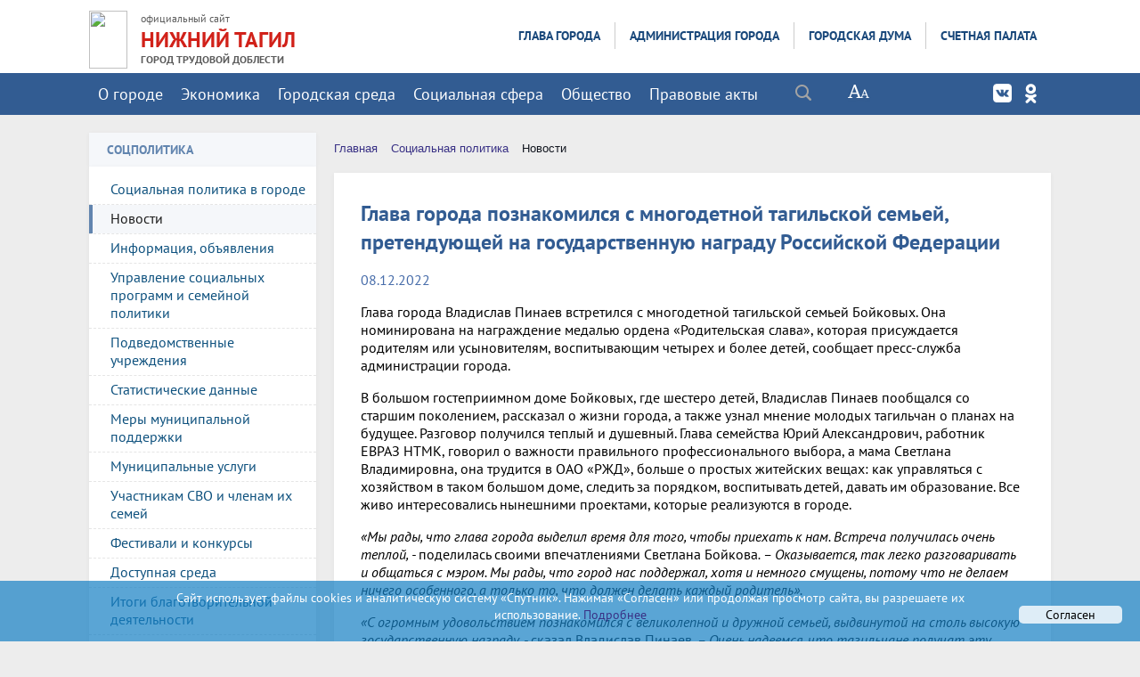

--- FILE ---
content_type: text/css
request_url: https://ntagil.org/bitrix/templates/.default/components/bitrix/news/news_NEW_adapt_bez_foto/bitrix/news.detail/.default/style.css?1711305364479
body_size: 266
content:
div.news-detail img.detail_picture
{
	float:left;
	margin:0 15px 6px 1px;
	font-size:160%;
}
.news-date-time
{
	color:#486DAA;
}

div.news-detail-theme {margin:15px 0 15px 0;padding-top:0px;}
div.news-detail-theme div.news-theme-title {margin-bottom:10px;}
div.news-detail div.news-theme-date {font-size:0.75em;float:left; width:131px; text-align:right}
div.news-detail div.news-theme-url {font-size:0.90em; margin-left:138px;}
div.news-detail div.news-theme-item {margin:3px 0;}

--- FILE ---
content_type: text/css
request_url: https://ntagil.org/bitrix/templates/adaptiv_glav_copy_copy/template_styles.css?1768048429119264
body_size: 26924
content:
/*! normalize.css v3.0.2 | MIT License | git.io/normalize */

@import url("/fonts/stylesheet.css");

.spoiler-wrap{background:#fff;margin: 0 0 8px;border:1px solid #efefef}
.spoiler-head{background:#efefef;cursor:pointer;padding:5px;}
.spoiler-body{padding:10px}
.spoiler-wrap.disabled .spoiler-body{display:none}
.spoiler-wrap.active{border-color:#57AA43}
.spoiler-wrap.active .spoiler-head{background:#57AA43;color:#fff}

.ng
{background: #fff url(images/ng80.png) left top repeat-x !important;}

.soz {
    margin: 12px 0 0;
    text-align: right;
}

.gtd {
text-decoration: none;
font-weight: bold;
font-size: 50%;
color: #5B5B5B;
margin-top:-2px;}

.top_socials {
    display: -webkit-flex;
    display: -moz-flex;
    display: -ms-flex;
    display: -o-flex;
    display: -webkit-inline-box;
    display: -webkit-inline-flex;
    display: -ms-inline-flexbox;
    display: inline-flex;
    -webkit-box-pack: justify;
    -webkit-justify-content: space-between;
    -ms-flex-pack: justify;
    justify-content: space-between;
    -webkit-box-align: center;
    -webkit-align-items: center;
    -ms-flex-align: center;
    align-items: center;
}

.top_social {
    width: 22px;
    height: 22px;
    margin: 0 7px;
    position: relative;
    background-repeat: no-repeat;
    -webkit-background-size: 100% 100%;
    background-size: 100% 100%;
    -webkit-transition: all 0.4s;
    -o-transition: all 0.4s;
    transition: all 0.4s;
color:#eef4f6 !important;
}

.top_social_mob {
    width: 20px;
    height: 20px;
    margin: 0 10px;
    position: relative;
    background-repeat: no-repeat;
    -webkit-background-size: 100% 100%;
    background-size: 100% 100%;
    -webkit-transition: all 0.4s;
    -o-transition: all 0.4s;
    transition: all 0.4s;
color:#eef4f6 !important;
opacity: 0.8;
}

.footer_social:hover, .top_social:hover {
	opacity: 0.6;
}

.footer_social_vk {
    background-image: url(/img/vk-128.png);
-webkit-background-size: 95% 95%;
background-size: 95%;
}
.footer_social_fb {
    background-image: url(/img/facebook-3-128.png);
-webkit-background-size: 95% 95%;
background-size: 95%;
}
.footer_social_inst {
    background-image: url(/img/inst.svg);}
.footer_social_ok {
    background-image: url(/img/ok_wh.svg);
background-size: contain;
}

div.catalog-section li
{margin-left:20px;}

.contrast img {
  -webkit-transition: all 1s ease;
     -moz-transition: all 1s ease;
       -o-transition: all 1s ease;
      -ms-transition: all 1s ease;
          transition: all 1s ease;
}

.contrast img:hover {
  -webkit-filter: contrast(185%);  
}

.opacity img {
 opacity: 1;
}

.opacity img:hover {
opacity: 0.7;
}


.uvel {
        position:relative;
        overflow:hidden;
      
             }

.uvel img {
        -moz-transition: all 1s ease-out;
        -o-transition: all 1s ease-out;
        -webkit-transition: all 1s ease-out;
        }

.uvel img:hover{
       
        -webkit-transform: scale(1.1);
        -moz-transform: scale(1.1);
        -o-transform: scale(1.1);
        }




img,
legend {
  border: 0;
}
legend,
td,
th {
  padding: 0;
}
html {
  font-family: sans-serif;
  -ms-text-size-adjust: 100%;
  -webkit-text-size-adjust: 100%;
}
body {
  margin: 0;
}
article,
aside,
details,
figcaption,
figure,
footer,
header,
hgroup,
main,
menu,
nav,
section,
summary {
  display: block;
}
audio,
canvas,
progress,
video {
  display: inline-block;
  vertical-align: baseline;
}
audio:not([controls]) {
  display: none;
  height: 0;
}
[hidden],
template {
  display: none;
}
a {
  background-color: transparent;
}
a:active,
a:hover {
  outline: 0;
}
abbr[title] {
  border-bottom: 1px dotted;
}
b,
optgroup,
strong {
  font-weight: 700;
}
dfn {
  font-style: italic;
}
h1 {
  font-size: 1.5em;
  margin: 0.67em 0;

}
mark {
  background: #ff0;
  color: #000000;
}
small {
  font-size: 80%;
}
sub,
sup {
  font-size: 75%;
  line-height: 0;
  position: relative;
  vertical-align: baseline;
}
sup {
  top: -0.5em;
}
sub {
  bottom: -0.25em;
}
svg:not(:root) {
  overflow: hidden;
}
figure {
  margin: 1em 40px;
}
hr {
  -moz-box-sizing: content-box;
  box-sizing: content-box;
  height: 0;
}
pre,
textarea {
  overflow: auto;
}
code,
kbd,
pre,
samp {
  font-family: monospace,monospace;
  font-size: 1em;
}
button,
input,
optgroup,
select,
textarea {
  color: inherit;
  font: inherit;
  margin: 0;
}
button {
  overflow: visible;
}
button,
select {
  text-transform: none;
}
button,
html input[type=button],
input[type=reset],
input[type=submit] {
  -webkit-appearance: button;
  cursor: pointer;
}
button[disabled],
html input[disabled] {
  cursor: default;
}
button::-moz-focus-inner,
input::-moz-focus-inner {
  border: 0;
  padding: 0;
}
input {
  line-height: normal;
}
input[type=checkbox],
input[type=radio] {
  box-sizing: border-box;
  padding: 0;
}
input[type=number]::-webkit-inner-spin-button,
input[type=number]::-webkit-outer-spin-button {
  height: auto;
}
input[type=search] {
  -webkit-appearance: textfield;
  -moz-box-sizing: content-box;
  -webkit-box-sizing: content-box;
  box-sizing: content-box;
}
input[type=search]::-webkit-search-cancel-button,
input[type=search]::-webkit-search-decoration {
  -webkit-appearance: none;
}
fieldset {
  border: 1px solid silver;
  margin: 0 2px;
  padding: 0.35em 0.625em 0.75em;
}
table {
  border-collapse: collapse;
  border-spacing: 0;
}
/* ==========================================================================
   GRID */
/* ========================================================================== */
.content {
  position: relative;
  margin: 0 auto;
}
.content:before,
.content:after {
  content: " ";
  display: table;
}
.content:after {
  clear: both;
}
@media (max-width: 768px) {
  .content .content {
    margin-left: -5px;
    margin-right: -5px;
  }
}
@media (min-width: 768px) and (max-width: 991px) {
  .content .content {
    margin-left: -10px;
    margin-right: -10px;
  }
}
@media (min-width: 992px) and (max-width: 1279px) {
  .content .content {
    margin-left: -15px;
    margin-right: -15px;
  }
}
@media (min-width: 1280px) {
  .content .content {
    margin-left: -20px;
    margin-right: -20px;
  }
}
.col {
  position: relative;
  min-height: 1px;
  float: left;
  -webkit-box-sizing: border-box;
  -moz-box-sizing: border-box;
  box-sizing: border-box;
}
.col1 {
  position: relative;
  min-height: 1px;
  float: left;
  -webkit-box-sizing: border-box;
  -moz-box-sizing: border-box;
  box-sizing: border-box;
}

.col-right {
  position: relative;
  min-height: 1px;
  float: left;
  -webkit-box-sizing: border-box;
  -moz-box-sizing: border-box;
  box-sizing: border-box;
padding-right: 10px;
}
.col-left {
  position: relative;
  min-height: 1px;
  float: left;
  -webkit-box-sizing: border-box;
  -moz-box-sizing: border-box;
  box-sizing: border-box;
padding-left: 10px;
}

@media (max-width: 768px) {
  .col {
    padding-left: 10px;
    padding-right: 10px;
  }
}
@media (min-width: 768px) and (max-width: 991px) {
  .col {
    padding-left: 10px;
    padding-right: 10px;
  }
}
@media (min-width: 992px) and (max-width: 1279px) {
  .col {
    padding-left: 10px;
    padding-right: 10px;
  }
}
@media (min-width: 1280px) {
  .col {
    padding-left: 10px;
    padding-right: 10px;
  }
}
.col-mb-12 {
  width: 100%;
}
.col-mb-11 {
  width: 91.66666667%;
}
.col-mb-10 {
  width: 83.33333333%;
}
.col-mb-9 {
  width: 75%;
}
.col-mb-8 {
  width: 66.66666667%;
}
.col-mb-7 {
  width: 58.33333333%;
}
.col-mb-6 {
  width: 50%;
}
.col-mb-5 {
  width: 41.66666667%;
}
.col-mb-4 {
  width: 33.33333333%;
}
.col-mb-3 {
  width: 25%;
}
.col-mb-2 {
  width: 16.66666667%;
}
.col-mb-1 {
  width: 8.33333333%;
}
.col-mb-right-12 {
  right: 100%;
}
.col-mb-right-11 {
  right: 91.66666667%;
}
.col-mb-right-10 {
  right: 83.33333333%;
}
.col-mb-right-9 {
  right: 75%;
}
.col-mb-right-8 {
  right: 66.66666667%;
}
.col-mb-right-7 {
  right: 58.33333333%;
}
.col-mb-right-6 {
  right: 50%;
}
.col-mb-right-5 {
  right: 41.66666667%;
}
.col-mb-right-4 {
  right: 33.33333333%;
}
.col-mb-right-3 {
  right: 25%;
}
.col-mb-right-2 {
  right: 16.66666667%;
}
.col-mb-right-1 {
  right: 8.33333333%;
}
.col-mb-left-12 {
  left: 100%;
}
.col-mb-left-11 {
  left: 91.66666667%;
}
.col-mb-left-10 {
  left: 83.33333333%;
}
.col-mb-left-9 {
  left: 75%;
}
.col-mb-left-8 {
  left: 66.66666667%;
}
.col-mb-left-7 {
  left: 58.33333333%;
}
.col-mb-left-6 {
  left: 50%;
}
.col-mb-left-5 {
  left: 41.66666667%;
}
.col-mb-left-4 {
  left: 33.33333333%;
}
.col-mb-left-3 {
  left: 25%;
}
.col-mb-left-2 {
  left: 16.66666667%;
}
.col-mb-left-1 {
  left: 8.33333333%;
}
.col-mb-left-0 {
  left: 0%;
}
@media (min-width: 768px) {
  .content {
    max-width: 758px;
  }
  .col {
    float: left;
  }
  .col-12 {
    width: 100%;
  }
  .col-11 {
    width: 91.66666667%;
  }
  .col-10 {
    width: 83.33333333%;
  }
  .col-9 {
    width: 75%;
  }
  .col-8 {
    width: 66.66666667%;
  }
  .col-7 {
    width: 58.33333333%;
  }
  .col-6 {
    width: 50%;
  }
  .col-5 {
    width: 41.66666667%;
  }
  .col-4 {
    width: 33.33333333%;
  }
  .col-3 {
    width: 25%;
  }
  .col-2 {
    width: 16.66666667%;
  }
  .col-1 {
    width: 8.33333333%;
  }
  .col-right-12 {
    right: 100%;
  }
  .col-right-11 {
    right: 91.66666667%;
  }
  .col-right-10 {
    right: 83.33333333%;
  }
  .col-right-9 {
    right: 75%;
  }
  .col-right-8 {
    right: 66.66666667%;
  }
  .col-right-7 {
    right: 58.33333333%;
  }
  .col-right-6 {
    right: 50%;
  }
  .col-right-5 {
    right: 41.66666667%;
  }
  .col-right-4 {
    right: 33.33333333%;
  }
  .col-right-3 {
    right: 25%;
  }
  .col-right-2 {
    right: 16.66666667%;
  }
  .col-right-1 {
    right: 8.33333333%;
  }
  .col-left-12 {
    left: 100%;
  }
  .col-left-11 {
    left: 91.66666667%;
  }
  .col-left-10 {
    left: 83.33333333%;
  }
  .col-left-9 {
    left: 75%;
  }
  .col-left-8 {
    left: 66.66666667%;
  }
  .col-left-7 {
    left: 58.33333333%;
  }
  .col-left-6 {
    left: 50%;
  }
  .col-left-5 {
    left: 41.66666667%;
  }
  .col-left-4 {
    left: 33.33333333%;
  }
  .col-left-3 {
    left: 25%;
  }
  .col-left-2 {
    left: 16.66666667%;
  }
  .col-left-1 {
    left: 8.33333333%;
  }
  .col-left-0 {
    left: 0%;
  }
}
@media (min-width: 992px) {
  .content {
    max-width: 992px;
  }
  .col {
    float: left;
  }
  .col-dt-12 {
    width: 100%;
  }
  .col-dt-11 {
    width: 91.66666667%;
  }
  .col-dt-10 {
    width: 83.33333333%;
  }
  .col-dt-9 {
    width: 75%;
  }
  .col-dt-8 {
    width: 66.66666667%;
  }
  .col-dt-7 {
    width: 58.33333333%;
  }
  .col-dt-6 {
    width: 50%;
  }
  .col-dt-5 {
    width: 41.66666667%;
  }
  .col-dt-4 {
    width: 33.33333333%;
  }
  .col-dt-3 {
    width: 25%;
  }
  .col-dt-2 {
    width: 16.66666667%;
  }
  .col-dt-1 {
    width: 8.33333333%;
  }
  .col-dt-right-12 {
    right: 100%;
  }
  .col-dt-right-11 {
    right: 91.66666667%;
  }
  .col-dt-right-10 {
    right: 83.33333333%;
  }
  .col-dt-right-9 {
    right: 75%;
  }
  .col-dt-right-8 {
    right: 66.66666667%;
  }
  .col-dt-right-7 {
    right: 58.33333333%;
  }
  .col-dt-right-6 {
    right: 50%;
  }
  .col-dt-right-5 {
    right: 41.66666667%;
  }
  .col-dt-right-4 {
    right: 33.33333333%;
  }
  .col-dt-right-3 {
    right: 25%;
  }
  .col-dt-right-2 {
    right: 16.66666667%;
  }
  .col-dt-right-1 {
    right: 8.33333333%;
  }
  .col-dt-left-12 {
    left: 100%;
  }
  .col-dt-left-11 {
    left: 91.66666667%;
  }
  .col-dt-left-10 {
    left: 83.33333333%;
  }
  .col-dt-left-9 {
    left: 75%;
  }
  .col-dt-left-8 {
    left: 66.66666667%;
  }
  .col-dt-left-7 {
    left: 58.33333333%;
  }
  .col-dt-left-6 {
    left: 50%;
  }
  .col-dt-left-5 {
    left: 41.66666667%;
  }
  .col-dt-left-4 {
    left: 33.33333333%;
  }
  .col-dt-left-3 {
    left: 25%;
  }
  .col-dt-left-2 {
    left: 16.66666667%;
  }
  .col-dt-left-1 {
    left: 8.33333333%;
  }
  .col-dt-left-0 {
    left: 0%;
  }
}
@media (min-width: 1280px) {
  .content {
    max-width: 1100px;
  }
  .col {
    float: left;
  }
  .col-ld-12 {
    width: 100%;
  }
  .col-ld-11 {
    width: 91.66666667%;
  }
  .col-ld-10 {
    width: 83.33333333%;
  }
  .col-ld-9 {
    width: 75%;
  }
  .col-ld-8 {
    width: 66.66666667%;
  }
  .col-ld-7 {
    width: 58.33333333%;
  }
  .col-ld-6 {
    width: 50%;
  }
  .col-ld-5 {
    width: 41.66666667%;
  }
  .col-ld-4 {
    width: 33.33333333%;
  }
  .col-ld-3 {
    width: 25%;
  }
  .col-ld-2 {
    width: 16.66666667%;
  }
  .col-ld-1 {
    width: 8.33333333%;
  }
  .col-ld-right-12 {
    right: 100%;
  }
  .col-ld-right-11 {
    right: 91.66666667%;
  }
  .col-ld-right-10 {
    right: 83.33333333%;
  }
  .col-ld-right-9 {
    right: 75%;
  }
  .col-ld-right-8 {
    right: 66.66666667%;
  }
  .col-ld-right-7 {
    right: 58.33333333%;
  }
  .col-ld-right-6 {
    right: 50%;
  }
  .col-ld-right-5 {
    right: 41.66666667%;
  }
  .col-ld-right-4 {
    right: 33.33333333%;
  }
  .col-ld-right-3 {
    right: 25%;
  }
  .col-ld-right-2 {
    right: 16.66666667%;
  }
  .col-ld-right-1 {
    right: 8.33333333%;
  }
  .col-ld-left-12 {
    left: 100%;
  }
  .col-ld-left-11 {
    left: 91.66666667%;
  }
  .col-ld-left-10 {
    left: 83.33333333%;
  }
  .col-ld-left-9 {
    left: 75%;
  }
  .col-ld-left-8 {
    left: 66.66666667%;
  }
  .col-ld-left-7 {
    left: 58.33333333%;
  }
  .col-ld-left-6 {
    left: 50%;
  }
  .col-ld-left-5 {
    left: 41.66666667%;
  }
  .col-ld-left-4 {
    left: 33.33333333%;
  }
  .col-ld-left-3 {
    left: 25%;
  }
  .col-ld-left-2 {
    left: 16.66666667%;
  }
  .col-ld-left-1 {
    left: 8.33333333%;
  }
  .col-ld-left-0 {
    left: 0%;
  }
}
.center-block {
  margin: 0 auto;
}
@media (max-width: 767px) {
  .col-mb-hide,
  .mb-hide,
  .tablet-block,
  .dt-block,
  .ld-block {
    display: none;
  }
  .mb-block {
    display: block;
  }
}
@media (min-width: 768px) and (max-width: 991px) {
  .col-hide,
  .tablet-hide,
  .mb-block,
  .dt-block,
  .ld-block {
    display: none;
  }
  .tablet-block {
    display: block;
  }
}
@media (min-width: 992px) and (max-width: 1279px) {
  .col-dt-hide,
  .dt-hide,
  .mb-block,
  .tablet-block,
  .ld-block {
    display: none;
  }
  .dt-block {
    display: block;
  }
}
@media (min-width: 1280px) {
  .col-ld-hide,
  .ld-hide,
  .mb-block,
  .tablet-block,
  .dt-block {
    display: none;
  }
  .ld-block {
    display: block;
  }
}
@media (max-width: 768px) {
  .col-padding {
    padding-top: 10px;
    padding-bottom: 10px;
  }
}
@media (min-width: 768px) and (max-width: 991px) {
  .col-padding {
    padding-top: 10px;
    padding-bottom: 10px;
  }
}
@media (min-width: 992px) and (max-width: 1279px) {
  .col-padding {
    padding-top: 10px;
    padding-bottom: 10px;
  }
}
@media (min-width: 1280px) {
  .col-padding {
    padding-top: 10px;
    padding-bottom: 10px;
  }
}
@media (max-width: 768px) {
  .col-margin {
    margin-top: 20px;
    margin-bottom: 20px;
  }
}
@media (min-width: 768px) and (max-width: 991px) {
  .col-margin {
    margin-top: 20px;
    margin-bottom: 20px;
  }
}
@media (min-width: 992px) and (max-width: 1279px) {
  .col-margin {
    margin-top: 20px;
    margin-bottom: 20px;
  }
}
@media (min-width: 1280px) {
  .col-margin {
    margin-top: 20px;
    margin-bottom: 20px;
  }
}
@media (max-width: 768px) {
  .col-margin-bottom {
    margin-bottom: 20px;
  }
}
@media (min-width: 768px) and (max-width: 991px) {
  .col-margin-bottom {
    margin-bottom: 20px;
  }
}
@media (min-width: 992px) and (max-width: 1279px) {
  .col-margin-bottom {
    margin-bottom: 20px;
  }
}
@media (min-width: 1280px) {
  .col-margin-bottom {
    margin-bottom:20px;
  }
}
@media (max-width: 768px) {
  .col-margin-top {
    margin-top: 10px;
  }
}
@media (min-width: 768px) and (max-width: 991px) {
  .col-margin-top {
    margin-top: 10px;
  }
}
@media (min-width: 992px) and (max-width: 1279px) {
  .col-margin-top {
    margin-top: 20px;
  }
}
@media (min-width: 1280px) {
  .col-margin-top {
    margin-top: 20px;
  }
}
/* ==========================================================================
   BUTTONS */
/* ========================================================================== */
.btn {
  display: inline-block;
  color: #157fc4;
  margin-bottom: 0;

font: normal 16px/22px "PT Sans", PTsans, Arial, sans-serif;
  text-align: center;
  vertical-align: middle;
  cursor: pointer;
  background-image: none;
  background: #dcecf6;
  border: 0;
  text-decoration: none;
  
min-height: 40px;
  padding: 0 20px;
  border-radius: 7px;
  -webkit-user-select: none;
  -moz-user-select: none;
  -ms-user-select: none;
  user-select: none;
  -webkit-transition: all ease 0.3s;
  transition: all ease 0.3s;
}
.btn20
 {

  font: normal 14px/30px "PT Sans", PTsans, Arial, sans-serif;

  height: 30px;
  padding: 0 15px;
margin-bottom:10px;
}

.btn:focus {
  outline: thin dotted #333;
  outline: 5px auto -webkit-focus-ring-color;
  outline-offset: -2px;
}
.btn:hover,
.btn:focus {
  color: #ffffff;
  background: #106196;
  text-decoration: none;
}
.btn:active,
.btn.active {
  outline: 0;
  background: #106196;
}
.btn.disabled,
.btn[disabled],
fieldset[disabled] .btn {
  cursor: not-allowed;
  pointer-events: none;
  opacity: .65;
}
.btn-map {
   color: #fff;
  margin: 30px 20px 30px 0;
font: normal 20px/60px "PT Sans", PTsans, Arial, sans-serif;
  text-align: center;
  vertical-align: middle;
  cursor: pointer;
  background-image: none;
 background: #393185;
  /* background: #106196;*/
  border: 0;
  text-decoration: none;
white-space: nowrap;
  height: 60px;
 padding: 0 20px;
  border-radius: 10px;
  -webkit-user-select: none;
  -moz-user-select: none;
  -ms-user-select: none;
  user-select: none;
  -webkit-transition: all ease 0.3s;
  transition: all ease 0.3s;
}

.btn-map:hover
{
  color: #ffffff;
  background: #106196;
  text-decoration: none;
}

.btn-map1:before {
   content:""; 
position:relative;
   float: left;
  margin:0 10px 0 0;
   bottom:10px;
  left:15px;
   width:49px;
   height:80px;
   background:url(/include/map160.png) ;
background-size: contain;
}

.btn-map2:before {
   content:""; 
position:relative;
   float: left;
  margin:0 10px 0 0;
   bottom:10px;
  left:15px;
   width:80px;
   height:80px;
   background:url(/include/plus160.png) ;
background-size: contain;
}

.btn-cta {
  background: #ffffff;
  color: #157fc4;
  box-shadow: 0 5px 15px 0 rgba(0, 0, 0, 0.1);
}
.btn-cta:hover,
.btn-cta:focus {
  color: #157fc4;
  background: #ffffff;
  text-decoration: none;
  box-shadow: 0 10px 15px 0 rgba(0, 0, 0, 0.2) ;
}
.btn-cta:active,
.btn-cta.active {
  color: #157fc4;
  background: #ffffff;
  box-shadow: 0px 5px 15px 0px rgba(0, 0, 0, 0.1);
}
.btn-square {
  border-radius: 3px;
}
.btn-dark {
  background: rgba(24, 24, 24, 0.3);
  color: #ffffff;
}
.btn-dark:hover,
.btn-dark:focus {
  color: #ffffff;
  background: rgba(24, 24, 24, 0.5);
  text-decoration: none;
}
.btn-dark:active,
.btn-dark.active {
  color: #ffffff;
  background: rgba(24, 24, 24, 0.7);
}
.btn-long {
max-width:100%;
  padding-left: 40px;
  padding-right: 40px;
}
.btn-link {
  color: #393185;
  cursor: pointer;
  border-radius: 0;
  background-color: transparent;
  padding-left: 0;
  padding-right: 0;
}
.btn-link,
.btn-link:active,
.btn-link[disabled],
fieldset[disabled] .btn-link {
  background-color: transparent;
  box-shadow: none;
}
.btn-link:hover,
.btn-link:focus {
  color: #157fc4;
  text-decoration: underline;
  background-color: transparent;
}
.btn-link[disabled]:hover,
fieldset[disabled] .btn-link:hover,
.btn-link[disabled]:focus,
fieldset[disabled] .btn-link:focus {
  background-color: transparent;
  color: #157fc4;
  text-decoration: none;
}
.btn-block {
  display: block;
  width: 100%;
  padding-left: 0;
  padding-right: 0;
  -webkit-box-sizing: border-box;
  -moz-box-sizing: border-box;
  box-sizing: border-box;
}
.btn-block + .btn-block {
  margin-top: 5px;
}
input[type="submit"].btn-block,
input[type="reset"].btn-block,
input[type="button"].btn-block {
  width: 100%;
}
/* ==========================================================================
   ICONS */
/* ========================================================================== */
.icon {
  display: inline-block;
  overflow: hidden;
  width: 20px;
  height: 20px;
  vertical-align: text-top;
  background: url('images/all-icons.png') 0 0 no-repeat;
}
@media screen and (min-resolution: 192dpi) {
  .icon {
    background-image: url(images/all-icons@2x.png);
    background-size: 200px 300px;
  }
}
.icon-dd {
  background-position: 0 0;
}
.icon-lk {
  background-position: 0 -60px;
}
.icon-map-marker {
  background-position: 0 -80px;
}
.icon-map-marker-bold {
  background-position: -20px -80px;
}
.icon-special-version {
  background-position: -40px -80px;
  width: 25px;
}
.icon-big-clock {
  background-position: -40px -40px;
  width: 28px;
  height: 28px;
  float: left;
  margin-right: 10px;
  margin-top: 5px;
}
.icon-big-clock-white {
  background-position: -40px -140px;
  width: 32px;
  height: 32px;
  opacity: .7;
}
.icon-big-phone {
  background-position: -40px 0;
  height: 30px;
  width: 15px;
  float: left;
  margin-right: 10px;
  margin-top: 5px;
}
.icon-search {
  background-position: 0 -40px;
}
.icon-search-white {
  background-position: -20px -40px;
}
.icon-close {
  background-position: 0 -100px;
  cursor: pointer;
  opacity: .5;
  -webkit-transition: all ease 0.3s;
  transition: all ease 0.3s;
}
.icon-close:hover {
  opacity: 1;
}
.icon-social-vk {
  background-position: 0 -120px;
}
.icon-social-tw {
  background-position: 0 -140px;
}
.icon-social-fb {
  background-position: 0 -160px;
}
.icon-social-inst {
  background-position: 0 -180px;
}
.icon-social-in {
  background-position: 0 -200px;
}
.icon-social-gplus {
  background-position: 0 -220px;
}
.icon-arrow-right {
  background-position: -80px -40px;
}
.icon-arrow-left {
  background-position: -100px -40px;
}
.icon-arrow-down {
  background-position: -100px -60px;
}
.icon-arrow-white-right {
  background-position: -80px -100px;
}
.icon-arrow-white-left {
  background-position: -100px -100px;
}
.icon-pdf {
  background-position: -40px -100px;
  width: 40px;
  height: 40px;
}
/* ==========================================================================
   FORMS */
/* ========================================================================== */
.input {
  display: inline-block;
  height: 40px;
  padding: 0 20px;
  position: relative;
  margin-bottom: 10px;
  color: #1c1c1c;
  vertical-align: middle;
  border: solid 1px transparent;
  outline: none;
  background-color: #dcecf6;
  -webkit-appearance: none;
  border-radius: 2px;
  -webkit-box-sizing: border-box;
  -moz-box-sizing: border-box;
  box-sizing: border-box;
  -webkit-transition: all ease 0.3s;
  transition: all ease 0.3s;
}
.input:hover {
  background-color: #157fc4;
  color: #ffffff;
}
.input:focus {
  outline: none;
  border-color: #157fc4;
  background-color: transparent;
  color: #157fc4;
}
textarea.input {
  padding: 10px 20px;
  height: auto;
}
select.input {
  padding: 0;
  cursor: pointer;
  -webkit-appearance: menulist;
}
select.input[multiple],
select.input.multiple {
  -webkit-appearance: inherit;
}
.input[type="number"],
.input[type="date"],
.input[type="time"] {
  padding: 0 0 0 20px;
}
.input[type="color"] {
  padding: 0;
}
.input-required,
.input:required {
  border-color: #ea5600;
}
.input.disabled,
.input-disabled,
.input:disabled {
  opacity: .5;
}
.input.disabled:hover,
.input-disabled:hover,
.input:disabled:hover {
  background-color: #dcecf6;
  color: #1c1c1c;
}
.white-inputs .input,
.input.input-white {
  background-color: #ffffff;
  border-width: 2px;
}
.white-inputs .input:hover,
.input.input-white:hover {
  color: #157fc4;
  background-color: #ffffff;
  box-shadow: 0 10px 15px 0 rgba(0, 0, 0, 0.2) ;
}
.white-inputs .input:focus,
.input.input-white:focus {
  color: #ffffff;
  border-color: #ffffff;
  background-color: transparent;
  box-shadow: none;
}
.white-inputs .input:focus:-moz-placeholder,
.input.input-white:focus:-moz-placeholder {
  color: #d9d9d9;
}
.white-inputs .input:focus:-ms-input-placeholder,
.input.input-white:focus:-ms-input-placeholder {
  color: #d9d9d9;
}
.white-inputs .input:focus::-webkit-input-placeholder,
.input.input-white:focus::-webkit-input-placeholder {
  color: #d9d9d9;
}
.white-inputs .input.disabled,
.input.input-white.disabled,
.white-inputs .input-disabled,
.input.input-white-disabled,
.white-inputs .input:disabled,
.input.input-white:disabled {
  opacity: .5;
}
.white-inputs .input.disabled:hover,
.input.input-white.disabled:hover,
.white-inputs .input-disabled:hover,
.input.input-white-disabled:hover,
.white-inputs .input:disabled:hover,
.input.input-white:disabled:hover {
  color: #1c1c1c;
  background-color: #ffffff;
  box-shadow: none;
}
.white-inputs .input:-moz-placeholder,
.input.input-white:-moz-placeholder {
  color: #828282;
}
.white-inputs .input:-ms-input-placeholder,
.input.input-white:-ms-input-placeholder {
  color: #828282;
}
.white-inputs .input::-webkit-input-placeholder,
.input.input-white::-webkit-input-placeholder {
  color: #828282;
}
.white-inputs select.input:focus,
.white-inputs select.input:hover,
select.input-white:focus,
select.input-white:hover {
  color: #157fc4 !important;
  background-color: #ffffff !important;
}
.input-block-level,
.input-block {
  width: 100%;
}
.checkbox {
  position: absolute;
  left: -9999px;
}
.checkbox + label {
  cursor: pointer;
  margin-top: 4px;
  display: inline-block;
  -webkit-user-select: none;
  -moz-user-select: none;
  -ms-user-select: none;
  user-select: none;
}
.checkbox + label > span {
  display: inline-block;
  width: 16px;
  height: 16px;
  margin: -2px 4px 0 0;
  vertical-align: middle;
  background: #ffffff;
  cursor: pointer;
  border: solid 2px #1c1c1c;
  border-radius: 4px;
  position: relative;
}
.checkbox + label:hover > span {
  border-color: #1c1c1c;
}
.checkbox:checked + label > span {
  border-color: #1c1c1c;
}
.checkbox:checked + label > span:before {
  content: ' ';
  position: absolute;
  border: solid #157fc4;
  border-width: 0 0 2px 2px;
  height: 5px;
  width: 11px;
  left: 2px;
  top: 3px;
  -webkit-transform: rotate(-45deg);
  -ms-transform: rotate(-45deg);
  transform: rotate(-45deg);
}
.checkbox:focus + label > span {
  border-color: #157fc4;
}
.checkbox:focus + label {
  color: #157fc4;
}
.checkbox:checked:disabled + label > span,
.checkbox:checked:disabled + label:hover > span {
  border-color: #1c1c1c;
  background-color: #4f4f4f;
  cursor: default;
}
.checkbox:checked:disabled + label > span:before,
.checkbox:checked:disabled + label:hover > span:before {
  border-color: #1c1c1c;
}
.checkbox:disabled + label > span,
.checkbox:disabled + label > span:hover,
.checkbox:disabled + label:hover > span {
  border-color: #1c1c1c;
  background-color: #363636;
  cursor: default;
}
.checkbox:disabled + label > span:before,
.checkbox:disabled + label > span:hover:before,
.checkbox:disabled + label:hover > span:before {
  border-color: #1c1c1c;
}
.checkbox:disabled + label,
.checkbox:disabled + label:hover {
  color: #1c1c1c;
  cursor: default;
}
.radio {
  position: absolute;
  left: -9999px;
}
.radio + label {
  cursor: pointer;
  margin-top: 4px;
  display: inline-block;
}
.radio + label > span {
  display: inline-block;
  width: 16px;
  height: 16px;
  margin: -2px 4px 0 0;
  vertical-align: middle;
  background: #ffffff;
  cursor: pointer;
  border: solid 2px #1c1c1c;
  position: relative;
  border-radius: 10px;
}
.radio + label:hover > span,
.radio + label:focus > span {
  border-color: #1c1c1c;
}
.radio:checked + label > span {
  border-color: #1c1c1c;
}
.radio:checked + label > span:before {
  content: ' ';
  position: absolute;
  height: 10px;
  width: 10px;
  background: #157fc4;
  left: 3px;
  top: 3px;
  border-radius: 5px;
}
.radio:focus + label > span {
  border-color: #157fc4;
}
.radio:focus + label {
  color: #157fc4;
}
.radio:checked:disabled + label > span,
.radio:checked:disabled + label:hover > span {
  border-color: #1c1c1c;
  background-color: #4f4f4f;
  cursor: default;
}
.radio:checked:disabled + label > span:before,
.radio:checked:disabled + label:hover > span:before {
  background: #1c1c1c;
}
.radio:disabled + label > span,
.radio:disabled + label > span:hover,
.radio:disabled + label:hover > span {
  border-color: #1c1c1c;
  background-color: #363636;
  cursor: default;
}
.radio:disabled + label > span:before,
.radio:disabled + label > span:hover:before,
.radio:disabled + label:hover > span:before {
  background: #1c1c1c;
}
.radio:disabled + label,
.radio:disabled + label:hover {
  color: #1c1c1c;
  cursor: default;
}
.bx-auth-reg .alert p {
  margin: 0 !important;
}
.form-control {
  margin: 1em 0;
}
.form-control .input {
  margin: 0;
}
.form-label {
  display: inline-block;
  vertical-align: middle;
  -webkit-box-sizing: border-box;
  -moz-box-sizing: border-box;
  box-sizing: border-box;
}
@media (min-width: 768px) {
  .form-label {
    text-align: right;
  }
}
/* ==========================================================================
	 TABLES */
/* ========================================================================== */
.responsive-table {
  position: relative;
  width: 100%;
}
table {
  max-width: 100%;
  background-color: transparent;
  border-collapse: collapse;
  border-spacing: 0;
}
.table {
  width: 100%;
  margin-bottom: 20px;
}
.table-small td, .table-small th {
font-size:70%;
padding: 2px;}


.table th,
.table td {
  padding: 10px;
  line-height: 20px;
  text-align: left;
  vertical-align: top;
  border-top: 1px solid #ededed;
}
.table th {
  font-weight: bold;
  background: #f7f7f7;
}
.table p
{margin:0px;
padding:0px;}

.table thead th {
  vertical-align: bottom;
}
.table caption + thead tr:first-child th,
.table caption + thead tr:first-child td,
.table colgroup + thead tr:first-child th,
.table colgroup + thead tr:first-child td,
.table thead:first-child tr:first-child th,
.table thead:first-child tr:first-child td {
  border-top: 0;
}
.table tbody + tbody {
  border-top: 2px solid #ededed;
}
.table .table {
  background-color: #f5f5f5;
}
.table-bordered {
  border: 1px solid #ededed;
  border-collapse: collapse;
  border-left: 0;
}
.table-bordered th,
.table-bordered td {
  border-left: 1px solid #ededed;
}
.table-bordered caption + thead tr:first-child th,
.table-bordered caption + tbody tr:first-child th,
.table-bordered caption + tbody tr:first-child td,
.table-bordered colgroup + thead tr:first-child th,
.table-bordered colgroup + tbody tr:first-child th,
.table-bordered colgroup + tbody tr:first-child td,
.table-bordered thead:first-child tr:first-child th,
.table-bordered tbody:first-child tr:first-child th,
.table-bordered tbody:first-child tr:first-child td {
  border-top: 0;
}
.table-bordered tbody + tbody tr:first-child td {
  border-top: solid 2px #ededed;
}
.table-striped tbody > tr:nth-child(even) > td,
.table-striped tbody > tr:nth-child(even) > th {
  background-color: rgba(24, 24, 24, 0.1);
}
.primary-box .table-striped tbody > tr:nth-child(even) > td,
.primary-box .table-striped tbody > tr:nth-child(even) > th,
.secondary-box .table-striped tbody > tr:nth-child(even) > td,
.secondary-box .table-striped tbody > tr:nth-child(even) > th {
  background-color: rgba(255, 255, 255, 0.2);
}
.table-hover tr:hover > th,
.table-hover tr:hover > td {
  background-color: #f5f5f5;
}
.table-noborder th,
.table-noborder td {
  border: 0;
  padding: 8px;
}
.table-noborder th p:first-child,
.table-noborder td p:first-child {
  margin-top: 0;
}
.table-noborder th p:last-child,
.table-noborder td p:last-child {
  margin-bottom: 0;
}
.table-noborder th:first-child,
.table-noborder td:first-child {
  padding-left: 0;
}
.table-noborder th:last-child,
.table-noborder td:last-child {
  padding-right: 0;
}
/* ==========================================================================
   TABLE-PROGRAM */
/* ========================================================================== */
.table-program {
  margin-bottom: 0;
}
.table-program small {
  font-size: 100%;
  font-weight: normal;
}
.primary-box .table-program small,
.secondary-box .table-program small {
  opacity: .8;
}
.table-program th {
  background-color: transparent;
}
.table-program th,
.table-program td {
  padding: 10px;
}
/* ==========================================================================
   TABLE-GRAY-HEADER */
/* ========================================================================== */
.table-gray-header th {
  background-color: transparent;
  border-bottom: solid 1px rgba(24, 24, 24, 0.2);
  color: #828282;
  font-weight: normal;
}
.table-gray-header th:first-child,
.table-gray-header td:first-child {
  padding-left: 0;
}
.table-gray-header th:last-child,
.table-gray-header td:last-child {
  padding-right: 0;
}
.table.va-middle td,
.table.va-middle th {
  vertical-align: middle;
}
.table.ta-center td,
.table.ta-center th {
  text-align: center;
}
/* ==========================================================================
   table-schedule */
/* ========================================================================== */
.table-schedule {
  border: 0;
  border-collapse: collapse;
}
.table-schedule col {
  border-left: solid 1px #cecece;
}
.table-schedule col:first-child {
  border-left: 0;
}
.table-schedule col:nth-child(2) {
  border-left: 0;
}
.table-schedule tr {
  border-bottom: solid 1px #cecece;
}
.table-schedule tr td.vertical-separator {
  border-top: solid 1px #ffffff;
  border-bottom: solid 1px #ffffff;
}
.table-schedule tr:last-child {
  border-bottom: 0;
}
.table-schedule tr:last-child td {
  border-bottom: 0;
}
.table-schedule tr:last-child td:first-child {
  border-left: 0;
}
.table-schedule td,
.table-schedule th {
  padding: 0;
}
.table-schedule td.vertical-separator,
.table-schedule th.vertical-separator {
  padding: 0;
  border: 0;
  width: 10px;
}
.table-schedule td.horisontal-separator,
.table-schedule th.horisontal-separator {
  border: 0;
  border-left: solid 1px #ffffff;
  padding: 0;
  height: 10px;
}
@media (min-width: 992px) and (max-width: 1279px) {
  .table-schedule td.horisontal-separator,
  .table-schedule th.horisontal-separator {
    height: 15px;
  }
}
@media (min-width: 1280px) {
  .table-schedule td.horisontal-separator,
  .table-schedule th.horisontal-separator {
    height: 20px;
  }
}
.table-schedule thead th {
  background: #45a3ba;
  color: #ffffff;
  font-weight: normal;
  border: solid 1px #45a3ba;
  padding: 10px;
  vertical-align: middle;
}
@media (min-width: 1280px) {
  .table-schedule thead th {
    padding: 15px;
  }
}
.table-schedule thead th .h2 {
  color: #ffffff;
}
.table-schedule thead th.vertical-separator {
  border-bottom: solid 1px #45a3ba;
}
.table-schedule thead th.holiday {
  position: relative;
}
.table-schedule thead th.holiday:before {
  position: absolute;
  content: "";
  display: block;
  top: 50%;
  margin-top: -16px;
  right: 15px;
  width: 32px;
  height: 32px;
  opacity: .7;
  background: url('images/all-icons.png') no-repeat -40px -180px;
}
@media screen and (min-resolution: 192dpi) {
  .table-schedule thead th.holiday:before {
    background-image: url(images/all-icons@2x.png);
    background-size: 200px 300px;
  }
}
.table-schedule thead th.old-day {
  color: rgba(255, 255, 255, 0.7);
}
.table-schedule thead th.old-day .h2 {
  color: rgba(255, 255, 255, 0.7);
}
.table-schedule thead th:first-child {
  border-top-left-radius: 4px;
}
.table-schedule thead th:last-child {
  border-top-right-radius: 4px;
}
.table-schedule td {
  background: #ffffff;
  color: #828282;
  height: 80px;
  width: 15%;
  position: relative;
  border-color: #cecece;
}
.table-schedule td .table td {
  height: 0;
}
.table-schedule td:nth-child(2) {
  border-left: 0;
}
.table-schedule td.one-lection,
.table-schedule td.double-lection {
  cursor: pointer;
}
.table-schedule td.one-lection:hover,
.table-schedule td.double-lection:hover {
  border: solid 1px #157fc4;
  background: #dcecf6;
}
.table-schedule td.current {
  border: solid 1px #157fc4;
  background: #dcecf6;
}
.table-schedule td.old-day {
  color: rgba(130, 130, 130, 0.8);
  cursor: default;
}
.table-schedule td.old-day:hover {
  border-color: #cecece;
  background-color: #ffffff;
}
.table-schedule td.old-day .va-top,
.table-schedule td.old-day .va-bottom,
.table-schedule td.old-day .text-dark {
  color: rgba(130, 130, 130, 0.8) !important;
}
.table-schedule td .table {
  margin-bottom: 0;
  background-color: transparent;
}
.table-schedule td .table.h100p {
  height: 100%;
}
.table-schedule td .table tr {
  border: 0;
}
.table-schedule td .table td {
  border: 0;
  padding: 10px;
  background-color: transparent;
}
@media (min-width: 992px) and (max-width: 1279px) {
  .table-schedule td .table td {
    padding: 10px 15px;
  }
}
@media (min-width: 1280px) {
  .table-schedule td .table td {
    padding: 15px 20px;
  }
}
.table-schedule td.double-lection .table td {
  padding: 0;
}
.table-schedule td.double-lection .table tr:first-child {
  border-bottom: solid 1px #cecece;
}
.table-schedule td.double-lection .table .table td {
  padding: 10px;
}
@media (min-width: 992px) and (max-width: 1279px) {
  .table-schedule td.double-lection .table .table td {
    padding: 10px 15px;
  }
}
@media (min-width: 1280px) {
  .table-schedule td.double-lection .table .table td {
    padding: 15px 20px;
  }
}
.table-schedule td.double-lection .table .table tr:first-child {
  border: 0;
}
.table-schedule tr:last-child td:first-child {
  border-bottom-left-radius: 4px;
}
.table-schedule tr:last-child td:last-child {
  border-bottom-right-radius: 4px;
}
.table-schedule .va-top {
  font-size: 16px;
}
.table-schedule .va-top,
a.table-schedule .va-top {
  color: #1c1c1c;
}
.table-schedule .va-bottom {
  font-size: 14px;
}
.table-schedule-session tr td {
  width: auto;
}
.table-schedule-session tr td,
.table-schedule-session tr td.horisontal-separator {
  border: 0;
}
.table-schedule-session tr td.horisontal-separator {
  padding: 0;
}
.table-schedule-session td {
  padding: 15px;
}
@media (min-width: 992px) and (max-width: 1279px) {
  .table-schedule-session td {
    padding: 20px;
  }
}
@media (min-width: 1280px) {
  .table-schedule-session td {
    padding: 30px;
  }
}
.table-schedule-session td.td-time {
  text-align: center;
  vertical-align: middle;
  font-size: 36px;
  line-height: 45px;
  color: #1c1c1c;
  border-right: solid 1px #cecece;
  padding: 20px 30px 20px 20px;
}
@media (min-width: 992px) and (max-width: 1279px) {
  .table-schedule-session td.td-time {
    padding: 30px 40px 30px 30px;
  }
}
@media (min-width: 1280px) {
  .table-schedule-session td.td-time {
    padding: 40px 60px 40px 50px;
  }
}
.table-schedule-session td.td-time small {
  font-size: 14px;
  color: #828282;
  display: block;
}
.table-schedule-session tr:first-child td:first-child {
  border-top-left-radius: 4px;
  border-top: 0;
}
.table-schedule-session tr:first-child td:last-child {
  border-top-right-radius: 4px;
  border-top: 0;
}
.table-schedule-session tr:first-child tr.vertical-separator {
  border-bottom: solid 1px #ffffff;
}
.table-schedule-session tr:last-child td.vertical-separator {
  border-top: solid 1px #ffffff;
}
.table-schedule-session td.vertical-separator {
  width: 10px;
}
@media (min-width: 992px) and (max-width: 1279px) {
  .table-schedule-session td.vertical-separator {
    width: 15px;
  }
}
@media (min-width: 1280px) {
  .table-schedule-session td.vertical-separator {
    width: 20px;
  }
}
.table-schedule-session .teacher-foto {
  overflow: hidden;
  width: 32px;
  height: 32px;
  margin-top: 4px;
  float: left;
  margin-right: 15px;
  border-radius: 18px;
}
.td-time {
  width: 20px !important;
}
th.td-time {
  padding-left: 0;
  padding-right: 0;
}
td.td-time {
  padding: 10px 0;
  color: #1c1c1c;
}
@media (min-width: 992px) and (max-width: 1279px) {
  td.td-time {
    padding: 10px 0;
  }
}
@media (min-width: 1280px) {
  td.td-time {
    padding: 15px 0;
  }
}
.schedule-badge {
  position: absolute;
  top: 0;
  right: -1px;
  width: 0;
  height: 0;
  border-top: 50px solid rgba(21, 127, 196, 0.15);
  border-left: 50px solid transparent;
}
.schedule-badge span {
  position: absolute;
  top: -45px;
  right: 10px;
}
/* ==========================================================================
   HTML-MAIN STYLES */
/* ========================================================================== */
html {
  height: 100%;
}
* html body {
  height: 100%;
}
body {
  height: 100%;
  min-height: 100%;
  position: relative;
}
/* ==========================================================================
	BASE SITE STYLES */
/* ========================================================================== */
html,
button,
input,
select,
textarea {
  color: #1c1c1c;
}
body {
  font-size: 16px;
  font-family: "PT Sans", PTsans, Arial, sans-serif;
  color: #131720;
  background: #ededed;
}
hr {
  display: block;
  height: 1px;
  border: 0;
  background: rgba(0, 0, 0, 0.2);
  margin: 1em 0;
  padding: 0;
}
img {
  vertical-align: middle;
  max-width: 100%;
}
.bxedtaskbarset img {
  max-width: none;
}
.bx-yandex-view-map img {
  max-width: inherit;
}
fieldset {
  border: 0;
  margin: 0;
  padding: 0;
}
textarea {
  resize: vertical;
  line-height: 20px;
}
a,
.pseudolink {
/*  color: #157fc4;*/
  color: #393185;
 /* color: #106196;*/
  text-decoration: none;
}
a:hover,
.pseudolink:hover,
a.active,
.pseudolink.active {
  color: #157fc4;
  text-decoration: underline;
}
*[data-target-self],
*[data-target-blank],
.pseudolink {
  cursor: pointer;
}



h1,
.h1 {
  margin-top: 0;

}
@media (min-width: 768px) and (max-width: 991px) {
  h1,
  .h1 {
   
   font-size: 18px;
 line-height: 36px;
  }
}
@media (min-width: 992px) and (max-width: 1279px) {
  h1,
  .h1 {
   font: 20px;
 line-height: 36px;
  }
}
@media (min-width: 1280px) {
  h1,
  .h1 {
    font:  20px;
 line-height: 36px;
  }
}
h2,
.h2 {
  font: normal 16px/22px "PT Sans", PTsans, Arial, sans-serif;
  text-transform: uppercase;
}
@media (min-width: 768px) {
 h1,
  .h1 {
    font:  20px;
 line-height: 32px;
  }
  h2,
  .h2 {
    font: normal 18px/28px "PT Sans", PTsans, Arial, sans-serif;
    text-transform: none;
  }
}
h3,
.h3 {
  font: bold 16px/30px "PT Sans", PTsans, Arial, sans-serif;
  text-transform: uppercase;
}
:-moz-placeholder {
  color: #ffffff;
}
:-ms-input-placeholder {
  color: #ffffff;
}
::-webkit-input-placeholder {
  color: #ffffff;
}
/* Breadcrumb
-----------------------------------------------------------------------------*/
.breadcrumb ul {
  margin: 0;
  padding: 0;
  list-style: none;
  font-size: 12px;
  color: #828282;
  margin-bottom: 10px;
  margin-top: 10px;
}
@media (min-width: 767px) {
  .breadcrumb ul {
    margin-top: 0;
  }
}
.breadcrumb ul li {
 display: inline;
  margin: 0 15px 0 0;

}
.breadcrumb ul li a {
  color: #828282;
}
/* Magnific Popup CSS */
.mfp-bg {
  top: 0;
  left: 0;
  width: 100%;
  height: 100%;
  z-index: 1042;
  overflow: hidden;
  position: fixed;
  background: #0b0b0b;
  opacity: 0.8;
  filter: alpha(opacity=80);
}
.mfp-wrap {
  top: 0;
  left: 0;
  width: 100%;
  height: 100%;
  z-index: 1043;
  position: fixed;
  outline: none !important;
  -webkit-backface-visibility: hidden;
}
.mfp-container {
  text-align: center;
  position: absolute;
  width: 100%;
  height: 100%;
  left: 0;
  top: 0;
  padding: 0 8px;
  -webkit-box-sizing: border-box;
  -moz-box-sizing: border-box;
  box-sizing: border-box;
}
.mfp-container:before {
  content: '';
  display: inline-block;
  height: 100%;
  vertical-align: middle;
}
.mfp-align-top .mfp-container:before {
  display: none;
}
.mfp-content {
  position: relative;
  display: inline-block;
  vertical-align: middle;
  margin: 0 auto;
  text-align: left;
  z-index: 1045;
}
.mfp-inline-holder .mfp-content,
.mfp-ajax-holder .mfp-content {
  width: 100%;
  cursor: auto;
}
.mfp-ajax-cur {
  cursor: progress;
}
.mfp-zoom-out-cur,
.mfp-zoom-out-cur .mfp-image-holder .mfp-close {
  cursor: -moz-zoom-out;
  cursor: -webkit-zoom-out;
  cursor: zoom-out;
}
.mfp-zoom {
  cursor: pointer;
  cursor: -webkit-zoom-in;
  cursor: -moz-zoom-in;
  cursor: zoom-in;
}
.mfp-auto-cursor .mfp-content {
  cursor: auto;
}
.mfp-close,
.mfp-arrow,
.mfp-preloader,
.mfp-counter {
  -webkit-user-select: none;
  -moz-user-select: none;
  user-select: none;
}
.mfp-loading.mfp-figure {
  display: none;
}
.mfp-hide {
  display: none !important;
}
.mfp-preloader {
  color: #cccccc;
  position: absolute;
  top: 50%;
  width: auto;
  text-align: center;
  margin-top: -0.8em;
  left: 8px;
  right: 8px;
  z-index: 1044;
}
.mfp-preloader a {
  color: #cccccc;
}
.mfp-preloader a:hover {
  color: white;
}
.mfp-s-ready .mfp-preloader {
  display: none;
}
.mfp-s-error .mfp-content {
  display: none;
}
button.mfp-close,
button.mfp-arrow {
  overflow: visible;
  cursor: pointer;
  background: transparent;
  border: 0;
  -webkit-appearance: none;
  display: block;
  outline: none;
  padding: 0;
  z-index: 1046;
  -webkit-box-shadow: none;
  box-shadow: none;
}
button::-moz-focus-inner {
  padding: 0;
  border: 0;
}
.mfp-close {
  width: 44px;
  height: 44px;
  line-height: 44px;
  position: absolute;
  right: 0;
  top: 0;
  text-decoration: none;
  text-align: center;
  opacity: 0.65;
  filter: alpha(opacity=65);
  padding: 0 0 18px 10px;
  color: white;
  font-style: normal;
  font-size: 28px;
  font-family: Arial, Baskerville, monospace;
}
.mfp-close:hover,
.mfp-close:focus {
  opacity: 1;
  filter: alpha(opacity=100);
}
.mfp-close:active {
  top: 1px;
}
.mfp-close-btn-in .mfp-close {
  color: #333333;
}
.mfp-image-holder .mfp-close,
.mfp-iframe-holder .mfp-close {
  color: white;
  right: -6px;
  text-align: right;
  padding-right: 6px;
  width: 100%;
}
.mfp-counter {
  position: absolute;
  top: 0;
  right: 0;
  color: #cccccc;
  font-size: 12px;
  line-height: 18px;
}
.mfp-arrow {
  position: absolute;
  opacity: 0.65;
  filter: alpha(opacity=65);
  margin: 0;
  top: 50%;
  margin-top: -55px;
  padding: 0;
  width: 90px;
  height: 110px;
  -webkit-tap-highlight-color: rgba(0, 0, 0, 0);
}
.mfp-arrow:active {
  margin-top: -54px;
}
.mfp-arrow:hover,
.mfp-arrow:focus {
  opacity: 1;
  filter: alpha(opacity=100);
}
.mfp-arrow:before,
.mfp-arrow:after,
.mfp-arrow .mfp-b,
.mfp-arrow .mfp-a {
  content: '';
  display: block;
  width: 0;
  height: 0;
  position: absolute;
  left: 0;
  top: 0;
  margin-top: 35px;
  margin-left: 35px;
  border: medium inset transparent;
}
.mfp-arrow:after,
.mfp-arrow .mfp-a {
  border-top-width: 13px;
  border-bottom-width: 13px;
  top: 8px;
}
.mfp-arrow:before,
.mfp-arrow .mfp-b {
  border-top-width: 21px;
  border-bottom-width: 21px;
  opacity: 0.7;
}
.mfp-arrow-left {
  left: 0;
}
.mfp-arrow-left:after,
.mfp-arrow-left .mfp-a {
  border-right: 17px solid white;
  margin-left: 31px;
}
.mfp-arrow-left:before,
.mfp-arrow-left .mfp-b {
  margin-left: 25px;
  border-right: 27px solid #3f3f3f;
}
.mfp-arrow-right {
  right: 0;
}
.mfp-arrow-right:after,
.mfp-arrow-right .mfp-a {
  border-left: 17px solid white;
  margin-left: 39px;
}
.mfp-arrow-right:before,
.mfp-arrow-right .mfp-b {
  border-left: 27px solid #3f3f3f;
}
.mfp-iframe-holder {
  padding-top: 40px;
  padding-bottom: 40px;
}
.mfp-iframe-holder .mfp-content {
  line-height: 0;
  width: 100%;
  max-width: 900px;
}
.mfp-iframe-holder .mfp-close {
  top: -40px;
}
.mfp-iframe-scaler {
  width: 100%;
  height: 0;
  overflow: hidden;
  padding-top: 56.25%;
}
.mfp-iframe-scaler iframe {
  position: absolute;
  display: block;
  top: 0;
  left: 0;
  width: 100%;
  height: 100%;
  box-shadow: 0 0 8px rgba(0, 0, 0, 0.6);
  background: black;
}
/* Main image in popup */
img.mfp-img {
  width: auto;
  max-width: 100%;
  height: auto;
  display: block;
  line-height: 0;
  -webkit-box-sizing: border-box;
  -moz-box-sizing: border-box;
  box-sizing: border-box;
  padding: 40px 0 40px;
  margin: 0 auto;
}
/* The shadow behind the image */
.mfp-figure {
  line-height: 0;
}
.mfp-figure:after {
  content: '';
  position: absolute;
  left: 0;
  top: 40px;
  bottom: 40px;
  display: block;
  right: 0;
  width: auto;
  height: auto;
  z-index: -1;
  box-shadow: 0 0 8px rgba(0, 0, 0, 0.6);
  background: #444444;
}
.mfp-figure small {
  color: #bdbdbd;
  display: block;
  font-size: 12px;
  line-height: 14px;
}
.mfp-figure figure {
  margin: 0;
}
.mfp-bottom-bar {
  margin-top: -36px;
  position: absolute;
  top: 100%;
  left: 0;
  width: 100%;
  cursor: auto;
}
.mfp-title {
  text-align: left;
  line-height: 18px;
  color: #f3f3f3;
  word-wrap: break-word;
  padding-right: 36px;
}
.mfp-image-holder .mfp-content {
  max-width: 100%;
}
.mfp-gallery .mfp-image-holder .mfp-figure {
  cursor: pointer;
}
@media screen and (max-width: 800px) and (orientation: landscape), screen and (max-height: 300px) {
  /**
       * Remove all paddings around the image on small screen
       */
  .mfp-img-mobile .mfp-image-holder {
    padding-left: 0;
    padding-right: 0;
  }
  .mfp-img-mobile img.mfp-img {
    padding: 0;
  }
  .mfp-img-mobile .mfp-figure:after {
    top: 0;
    bottom: 0;
  }
  .mfp-img-mobile .mfp-figure small {
    display: inline;
    margin-left: 5px;
  }
  .mfp-img-mobile .mfp-bottom-bar {
    background: rgba(0, 0, 0, 0.6);
    bottom: 0;
    margin: 0;
    top: auto;
    padding: 3px 5px;
    position: fixed;
    -webkit-box-sizing: border-box;
    -moz-box-sizing: border-box;
    box-sizing: border-box;
  }
  .mfp-img-mobile .mfp-bottom-bar:empty {
    padding: 0;
  }
  .mfp-img-mobile .mfp-counter {
    right: 5px;
    top: 3px;
  }
  .mfp-img-mobile .mfp-close {
    top: 0;
    right: 0;
    width: 35px;
    height: 35px;
    line-height: 35px;
    background: rgba(0, 0, 0, 0.6);
    position: fixed;
    text-align: center;
    padding: 0;
  }
}
@media all and (max-width: 900px) {
  .mfp-arrow {
    -webkit-transform: scale(0.75);
    transform: scale(0.75);
  }
  .mfp-arrow-left {
    -webkit-transform-origin: 0;
    transform-origin: 0;
  }
  .mfp-arrow-right {
    -webkit-transform-origin: 100%;
    transform-origin: 100%;
  }
  .mfp-container {
    padding-left: 6px;
    padding-right: 6px;
  }
}
.mfp-ie7 .mfp-img {
  padding: 0;
}
.mfp-ie7 .mfp-bottom-bar {
  width: 600px;
  left: 50%;
  margin-left: -300px;
  margin-top: 5px;
  padding-bottom: 5px;
}
.mfp-ie7 .mfp-container {
  padding: 0;
}
.mfp-ie7 .mfp-content {
  padding-top: 44px;
}
.mfp-ie7 .mfp-close {
  top: 0;
  right: 0;
  padding-top: 0;
}
/* ==========================================================================
   TOPNAVI */
/* ========================================================================== */
.container-top-navigation {
  position: relative;

background: #325c92;
}
.container-top-navigation > .content {
  position: static;
}
.container-top-navigation > .content > .col {
  position: static;
}
.top-nav-block ul,
.top-nav-block li {
  margin: 0;
  padding: 0;
  list-style: none;
}
.top-nav-block {
  float: left;
  display: inline-block;
}
.top-nav-block li {
  float: left;

}
.top-nav-block li a {
  font: normal 13px/25px "PT Sans", PTsans, Arial, sans-serif;
  text-decoration: none;
  color: #fff;
  display: block;
  padding: 5px;

}
@media (min-width: 992px) {
  .top-nav-block li a {
    font-size: 16px;
    padding: 10px 15px;
  }
}
@media (min-width: 1280px) {
  .top-nav-block li a {
    font-size: 18px;
    padding: 10px 15px;
  }
}
/*.top-nav-block li a:hover {
  color: #ffffff;
  background: #45a3ba;
}*/
.top-nav-block li.parent > a {
  /*padding-right: 30px;*/
  position: relative;
}
/*.top-nav-block li.parent > a:after {
  position: absolute;
  content: "";
  top: 50%;
  right: 5px;
  margin-top: -10px;
  width: 20px;
  height: 20px;
  background: url('images/all-icons.png') no-repeat 0 -20px;

}*/
@media (min-width: 992px) {
  .top-nav-block li.parent > a {
 /*   padding-right: 40px;*/
  }
 /* .top-nav-block li.parent > a:after {
    right: 15px;
  }*/
}
@media (min-width: 1280px) {
 /* .top-nav-block li.parent > a {
    padding-right: 50px;
  }*/
/*  .top-nav-block li.parent > a:after {
    right: 20px;
  }*/
}
/*.top-nav-block li.parent > a:hover:after {
  background-position: 0 0;
}*/
/*.top-nav-block li:hover > a,
.top-nav-block li:focus > a,
.top-nav-block li.parent:hover,
.top-nav-block li > a:hover,
.top-nav-block li > a:focus,
.top-nav-block li.parent.active > a,
.top-nav-block li.parent.current > a,
.top-nav-block li.current a {
  color: #ffffff;
  background: #45a3ba;
}*/
.top-nav-block li:hover > a:after,
.top-nav-block li:focus > a:after,
.top-nav-block li.parent:hover:after,
.top-nav-block li > a:hover:after,
.top-nav-block li > a:focus:after,
.top-nav-block li.parent.active > a:after,
.top-nav-block li.parent.current > a:after,
.top-nav-block li.current a:after {
  background-position: 0 0;
}
.top-nav-block li:hover .second-level,
.top-nav-block li:focus .second-level,
.top-nav-block li.active .second-level {
  height: auto;
  overflow: visible;
  opacity: 1;
}
.top-nav-block .parent .parent a:after {
  content: none;
}


.top-nav-block1 ul,
.top-nav-block1 li {
  margin: 0;
  padding: 0;
  list-style: none;
}

.top-nav-block1 {
  float: left;
  display: inline-block;
}
.top-nav-block1 li {
  float: left;

}
.top-nav-block1 li a {
  font: normal 13px/25px "PT Sans", PTsans, Arial, sans-serif;
  text-decoration: none;
  color: #fff;
  display: block;
  padding: 5px;

}
@media (min-width: 992px) {
  .top-nav-block1 li a {
    font-size: 16px;
    padding: 10px 15px;
  }
}
@media (min-width: 1280px) {
  .top-nav-block1 li a {
    font-size: 18px;
    padding: 10px 15px;
  }
}
/*.top-nav-block1 li a:hover {
  color: #ffffff;
  background: #45a3ba;
}*/
.top-nav-block1 li.parent > a {
  /*padding-right: 30px;*/
  position: relative;
}


/*.top-nav-block1 li:hover > a,
.top-nav-block1 li:focus > a,
.top-nav-block1 li.parent:hover,
.top-nav-block1 li > a:hover,
.top-nav-block1 li > a:focus,
.top-nav-block1 li.parent.active > a,
.top-nav-block1 li.parent.current > a,
.top-nav-block1 li.current a {
  color: #ffffff;
  background: #45a3ba;
}*/
.top-nav-block1 li:hover > a:after,
.top-nav-block1 li:focus > a:after,
.top-nav-block1 li.parent:hover:after,
.top-nav-block1 li > a:hover:after,
.top-nav-block1 li > a:focus:after,
.top-nav-block1 li.parent.active > a:after,
.top-nav-block1 li.parent.current > a:after,
.top-nav-block1 li.current a:after {
  background-position: 0 0;
}
.top-nav-block1 li:hover .second-level,
.top-nav-block1 li:focus .second-level,
.top-nav-block1 li.active .second-level {
  height: auto;
  overflow: visible;
  opacity: 1;
}
.top-nav-block1 .parent .parent a:after {
  content: none;
}

.second-level {
  height: 0;
  overflow: hidden;
  opacity: 0;
  position: absolute;
  top: 100%;
  left: 0;
  right: 0;
  z-index: 200;
/*  background: #45a3ba;*/

}
.second-level .content {
  margin: 0 auto !important;
}
.second-level ul {
  padding: 30px 20px;
}
.second-level li {
  width: 25%;
  padding-right: 10px;
  -webkit-box-sizing: border-box;
  -moz-box-sizing: border-box;
  box-sizing: border-box;
}
.second-level li a {
  display: inline-block;
  padding: 5px 0;
  font: normal 18px/30px "PT Sans", PTsans, Arial, sans-serif;
  color: #ffffff;
}
.second-level li a:hover {
  text-decoration: underline;
  background: transparent;
}
.third-level {
  display: none;
}
.top-nav-block.hovered li,
.top-nav-block.hovered li a,
.top-nav-block.hovered li.parent > a:after,
.top-nav-block.hovered .second-level {
  -webkit-transition-delay: 0s;
  transition-delay: 0s;
}
.cn-modal {
  margin: 0 auto;
  background: #ffffff;
  position: relative;
  border-radius: 5px;
  box-shadow: 0 0 20px rgba(0,0,0,.4);
}
.cn-modal .content {
  color: #1c1c1c;
}
.cn-modal-close,
.cn-modal-close.mfp-close {
  color: #1c1c1c;
  cursor: pointer;
  margin: 0;
  line-height: 50px;
  padding: 0;
  width: 50px;
  height: 50px;
  display: inline-block;
  font-size: 40px;
}
.cn-modal-header {
  font-size: 28px;
  padding: 15px 40px 15px 20px;
  box-shadow: 0 1px 4px rgba(0,0,0,.1);
  background: #ffffff;
  border-radius: 5px 5px 0 0;
}
.cn-modal-content {
  padding: 20px;
}
.cn-modal-footer {
  padding: 20px;
}
.cn-modal-error {
  margin: -20px -20px 0;
  padding: 10px 20px;
  background: #a42338;
  color: #157fc4;
}
.cn-modal-error p {
  margin: 0;
  font-weight: bold;
}
.cn-modal-error font.errortext,
.cn-modal-error font.notetext {
  color: inherit !important;
}
.cn-modal-error.noerror {
  background: #409990;
}
.cn-modal-errors {
  list-style: none;
  margin: 0;
  padding: 0;
}
/*
 *  Owl Carousel - Animate Plugin
 */
.owl-carousel .animated {
  -webkit-animation-duration: 1000ms;
  animation-duration: 1000ms;
  -webkit-animation-fill-mode: both;
  animation-fill-mode: both;
}
.owl-carousel .owl-animated-in {
  z-index: 0;
}
.owl-carousel .owl-animated-out {
  z-index: 1;
}
.owl-carousel .fadeOut {
  -webkit-animation-name: fadeOut;
  animation-name: fadeOut;
}
@-webkit-keyframes fadeOut {
  0% {
    opacity: 1;
  }
  100% {
    opacity: 0;
  }
}
@keyframes fadeOut {
  0% {
    opacity: 1;
  }
  100% {
    opacity: 0;
  }
}
/*
 * 	Owl Carousel - Auto Height Plugin
 */
.owl-height {
  -webkit-transition: height 500ms ease-in-out;
  -moz-transition: height 500ms ease-in-out;
  -ms-transition: height 500ms ease-in-out;
  -o-transition: height 500ms ease-in-out;
  transition: height 500ms ease-in-out;
}
/*
 *  Core Owl Carousel CSS File
 */
.owl-carousel {
  display: none;
  width: 100%;
  -webkit-tap-highlight-color: transparent;
  /* position relative and z-index fix webkit rendering fonts issue */
  position: relative;
  z-index: 1;
}
.owl-carousel .owl-stage {
  position: relative;
  -ms-touch-action: pan-Y;
}
.owl-carousel .owl-stage:after {
  content: ".";
  display: block;
  clear: both;
  visibility: hidden;
  line-height: 0;
  height: 0;
}
.owl-carousel .owl-stage-outer {
  position: relative;
  overflow: hidden;
  /* fix for flashing background */
  -webkit-transform: translate3d(0px, 0px, 0px);
}
.owl-carousel .owl-controls .owl-nav .owl-prev,
.owl-carousel .owl-controls .owl-nav .owl-next,
.owl-carousel .owl-controls .owl-dot {
  cursor: pointer;
  cursor: hand;
  -webkit-user-select: none;
  -khtml-user-select: none;
  -moz-user-select: none;
  -ms-user-select: none;
  user-select: none;
}
.owl-carousel.owl-loaded {
  display: block;
}
.owl-carousel.owl-loading {
  opacity: 0;
  display: block;
}
.owl-carousel.owl-hidden {
  opacity: 0;
}
.owl-carousel .owl-refresh .owl-item {
  display: none;
}
.owl-carousel .owl-item {
  position: relative;
  min-height: 1px;
  float: left;
  -webkit-backface-visibility: hidden;
  -webkit-tap-highlight-color: transparent;
  -webkit-touch-callout: none;
  -webkit-user-select: none;
  -moz-user-select: none;
  -ms-user-select: none;
  user-select: none;
}
.owl-carousel .owl-item img {
  display: block;
  width: 100%;
  -webkit-transform-style: preserve-3d;
}
.owl-carousel.owl-text-select-on .owl-item {
  -webkit-user-select: auto;
  -moz-user-select: auto;
  -ms-user-select: auto;
  user-select: auto;
}
.owl-carousel .owl-grab {
  cursor: move;
  cursor: -webkit-grab;
  cursor: -o-grab;
  cursor: -ms-grab;
  cursor: grab;
}
.owl-carousel.owl-rtl {
  direction: rtl;
}
.owl-carousel.owl-rtl .owl-item {
  float: right;
}
/* No Js */
.no-js .owl-carousel {
  display: block;
}
/*
 * 	Owl Carousel - Lazy Load Plugin
 */
.owl-carousel .owl-item .owl-lazy {
  opacity: 0;
  -webkit-transition: opacity 400ms ease;
  -moz-transition: opacity 400ms ease;
  -ms-transition: opacity 400ms ease;
  -o-transition: opacity 400ms ease;
  transition: opacity 400ms ease;
}
.owl-carousel .owl-item img {
  transform-style: preserve-3d;
}
/*
 * 	Owl Carousel - Video Plugin
 */
.owl-carousel .owl-video-wrapper {
  position: relative;
  height: 100%;
  background: #000;
}
.owl-carousel .owl-video-play-icon {
  position: absolute;
  height: 80px;
  width: 80px;
  left: 50%;
  top: 50%;
  margin-left: -40px;
  margin-top: -40px;
  background: url("owl.video.play.png") no-repeat;
  cursor: pointer;
  z-index: 1;
  -webkit-backface-visibility: hidden;
  -webkit-transition: scale 100ms ease;
  -moz-transition: scale 100ms ease;
  -ms-transition: scale 100ms ease;
  -o-transition: scale 100ms ease;
  transition: scale 100ms ease;
}
.owl-carousel .owl-video-play-icon:hover {
  -webkit-transition: scale(1.3, 1.3);
  -moz-transition: scale(1.3, 1.3);
  -ms-transition: scale(1.3, 1.3);
  -o-transition: scale(1.3, 1.3);
  transition: scale(1.3, 1.3);
}
.owl-carousel .owl-video-playing .owl-video-tn,
.owl-carousel .owl-video-playing .owl-video-play-icon {
  display: none;
}
.owl-carousel .owl-video-tn {
  opacity: 0;
  height: 100%;
  background-position: center center;
  background-repeat: no-repeat;
  -webkit-background-size: contain;
  -moz-background-size: contain;
  -o-background-size: contain;
  background-size: contain;
  -webkit-transition: opacity 400ms ease;
  -moz-transition: opacity 400ms ease;
  -ms-transition: opacity 400ms ease;
  -o-transition: opacity 400ms ease;
  transition: opacity 400ms ease;
}
.owl-carousel .owl-video-frame {
  position: relative;
  z-index: 1;
}
.owl-dots {
  text-align: center;
  -webkit-tap-highlight-color: transparent;
}
.owl-dots .owl-dot {
  display: inline-block;
  zoom: 1;
  *display: inline;
}
.owl-dots .owl-dot span {
  width: 5px;
  height: 5px;
  margin: 0 15px 0 0;
  border: solid 1px #fff;
  background: transparent;
  display: block;
  -webkit-backface-visibility: visible;
  -webkit-transition: opacity 200ms ease;
  -moz-transition: opacity 200ms ease;
  -ms-transition: opacity 200ms ease;
  -o-transition: opacity 200ms ease;
  transition: opacity 200ms ease;
  border-radius: 10px;
}
.owl-dots .owl-dot.active span,
.owl-dots .owl-dot:hover span {
  background: #fff;
}
.hamburger {
  display: none;
  width: 50px;
  height: 50px;
  position: absolute;
  padding: 12px;
  top: 0;
  right: 0;
  z-index: 500;
  -webkit-tap-highlight-color: transparent;
  -ms-touch-action: manipulation;
  touch-action: manipulation;
  -webkit-box-sizing: border-box;
  -moz-box-sizing: border-box;
  box-sizing: border-box;
}
@media (max-width: 767px) {
  .hamburger {
    display: block;
  }
}
.icon-hamburger {
  position: relative;
  margin-top: 11px;
  margin-bottom: 7px;
}
.icon-hamburger,
.icon-hamburger:before,
.icon-hamburger:after {
  display: block;
  width: 20px;
  height: 2px;
  background-color: #ffffff;
  -webkit-transition: all ease .4s;
  transition: all ease .4s;
}
.icon-hamburger:before,
.icon-hamburger:after {
  position: absolute;
  content: "";
}
.icon-hamburger:before {
  top: -6px;
}
.icon-hamburger:after {
  top: 6px;
}
.hamburger.active .icon-hamburger {
  background-color: transparent;
}
.hamburger.active .icon-hamburger:before,
.hamburger.active .icon-hamburger:after {
  background-color: #ffffff;
}
.hamburger.active .icon-hamburger:before {
  -moz-transform: translateY(6px) rotate(45deg);
  -ms-transform: translateY(6px) rotate(45deg);
  -webkit-transform: translateY(6px) rotate(45deg);
  transform: translateY(6px) rotate(45deg);
}
.hamburger.active .icon-hamburger:after {
  -moz-transform: translateY(-6px) rotate(-45deg);
  -ms-transform: translateY(-6px) rotate(-45deg);
  -webkit-transform: translateY(-6px) rotate(-45deg);
  transform: translateY(-6px) rotate(-45deg);
}
.mobile-nav-wrapper {
  top: 50px;
  bottom: 0;
  left: 0;
  z-index: 250;
  position: fixed;
  display: none;
  width: 100%;
  background: #157fc4;
  -moz-transform: translateX(100%);
  -ms-transform: translateX(100%);
  -webkit-transform: translateX(100%);
  transform: translateX(100%);
  -moz-transition-property: -moz-transform;
  -o-transition-property: -o-transform;
  -webkit-transition-property: -webkit-transform;
  transition-property: transform;
  -moz-transition-duration: 0.4s;
  -o-transition-duration: 0.4s;
  -webkit-transition-duration: 0.4s;
  transition-duration: 0.4s;
  overflow-y: scroll;
  overflow-x: hidden;
  -webkit-overflow-scrolling: touch;
}
.mobile-nav-wrapper.active {
  -moz-transform: scale(1);
  -ms-transform: scale(1);
  -webkit-transform: scale(1);
  transform: scale(1);
}
.mobile-nav-inner {
  width: 100%;
  height: 100%;
  display: table;
  table-layout: fixed;
}
.mobile-nav .ios-fix {
  height: 110%;
  -moz-transform: translateY(-5%);
  -ms-transform: translateY(-5%);
  -webkit-transform: translateY(-5%);
  transform: translateY(-5%);
  padding-top: 10%;
  padding-bottom: 10%;
}
.mobile-nav ul {
  list-style: none;
  margin: 0;
  padding: 0;
}
.mobile-nav ul a {
  color: #ffffff;
  font-size: 16px;
  line-height: 20px;
  display: block;
  padding: 15px 20px;
}
.mobile-nav ul a:active,
.mobile-nav ul a:hover {
  text-decoration: none;
}
.mobile-nav ul .col {
  padding: 0;
}
.mobile-nav ul li a {
  text-transform: uppercase;
}
.mobile-nav ul li.parent a:after,
.mobile-nav ul li.parent li.parent a:after {
  position: absolute;
  content: "";
  content: " ";
  display: inline-block;
  width: 20px;
  height: 20px;
  background: url('images/all-icons.png') no-repeat -80px -60px;
}
@media screen and (min-resolution: 192dpi) {
  .mobile-nav ul li.parent a:after,
  .mobile-nav ul li.parent li.parent a:after {
    background-image: url(images/all-icons@2x.png);
    background-size: 200px 300px;
  }
}
.mobile-nav ul li.parent li a:after,
.mobile-nav ul li.parent li.parent li a:after {
  content: none;
}
.mobile-nav ul li.parent li.parent a:after {
  margin: 2px 0 0 2px;
}
.mobile-nav ul li.parent li.parent.active a:after {
  background-position: -80px -80px;
}
.mobile-nav ul li li a {
  text-transform: none;
  background: transparent;
}
.mobile-nav ul li.active {
  -webkit-transition-delay: 0;
  transition-delay: 0;
  -webkit-transition: none;
  transition: none;
}
.mobile-nav ul li.active > a {
  background: rgba(24, 24, 24, 0.3);
}
.mobile-nav ul li.active > a + .second-level,
.mobile-nav ul li.active > a + .third-level {
  display: block;
  height: auto;
  opacity: 1;
}
.mobile-nav ul li.active > a:after {
  background-position: -80px -80px;
}
.mobile-nav ul .second-level,
.mobile-nav ul .third-level {
  position: static;
  background: rgba(24, 24, 24, 0.1);
  -webkit-transition-delay: 0;
  transition-delay: 0;
  -webkit-transition: none;
  transition: none;
}
.mobile-nav ul .second-level li,
.mobile-nav ul .third-level li {
  width: 100%;
  padding-right: 0;
}
.mobile-nav ul .third-level li a {
  padding-left: 40px;
}
.mobile-nav > ul {
  background: rgba(24, 24, 24, 0.3);
  margin: 10px 20px 20px;
  border-radius: 3px;
}
.mobile-nav > ul > li:first-child a {
  border-radius: 3px 3px 0 0;
}
.mobile-nav > ul > li:last-child a {
  border-radius: 0 0 3px 3px;
}
.no-scroll {
  word-wrap: break-word;
}
/* perfect-scrollbar v0.6.3 */
.ps-container {
  -ms-touch-action: none;
  overflow: hidden !important;
}
.ps-container.ps-active-x > .ps-scrollbar-x-rail,
.ps-container.ps-active-y > .ps-scrollbar-y-rail {
  display: block;
}
.ps-container.ps-in-scrolling {
  pointer-events: none;
}
.ps-container.ps-in-scrolling.ps-x > .ps-scrollbar-x-rail {
  background-color: rgba(24, 24, 24, 0.1);
  opacity: 0.9;
}
.ps-container.ps-in-scrolling.ps-x > .ps-scrollbar-x-rail > .ps-scrollbar-x {
  background-color: rgba(24, 24, 24, 0.3);
}
.ps-container.ps-in-scrolling.ps-y > .ps-scrollbar-y-rail {
  background-color: rgba(24, 24, 24, 0.1);
  opacity: 0.9;
}
.ps-container.ps-in-scrolling.ps-y > .ps-scrollbar-y-rail > .ps-scrollbar-y {
  background-color: rgba(24, 24, 24, 0.3);
}
.ps-container > .ps-scrollbar-x-rail {
  display: none;
  position: absolute;
  /* please don't change 'position' */
  border-radius: 4px;
  opacity: 0;
  -webkit-transition: background-color .2s linear, opacity .2s linear;
  transition: background-color .2s linear, opacity .2s linear;
  bottom: 3px;
  /* there must be 'bottom' for ps-scrollbar-x-rail */
  height: 8px;
}
.ps-container > .ps-scrollbar-x-rail > .ps-scrollbar-x {
  position: absolute;
  /* please don't change 'position' */
  background-color: rgba(24, 24, 24, 0.3);
  border-radius: 4px;
  -webkit-transition: background-color .2s linear;
  transition: background-color .2s linear;
  bottom: 0;
  /* there must be 'bottom' for ps-scrollbar-x */
  height: 8px;
}
.ps-container > .ps-scrollbar-y-rail {
  display: none;
  position: absolute;
  /* please don't change 'position' */
  border-radius: 4px;
  opacity: 0;
  -webkit-transition: background-color .2s linear, opacity .2s linear;
  transition: background-color .2s linear, opacity .2s linear;
  right: 3px;
  /* there must be 'right' for ps-scrollbar-y-rail */
  width: 4px;
}
.ps-container > .ps-scrollbar-y-rail > .ps-scrollbar-y {
  position: absolute;
  /* please don't change 'position' */
  background-color: rgba(24, 24, 24, 0.3);
  border-radius: 4px;
  -webkit-transition: background-color 0.2s linear;
  -moz-transition: background-color 0.2s linear;
  -o-transition: background-color 0.2s linear;
  transition: background-color 0.2s linear;
  right: 0;
  /* there must be 'right' for ps-scrollbar-y */
  width: 4px;
}
.ps-container:hover.ps-in-scrolling {
  pointer-events: none;
}
.ps-container:hover.ps-in-scrolling.ps-x > .ps-scrollbar-x-rail {
  background-color: rgba(24, 24, 24, 0.1);
  opacity: 0.9;
}
.ps-container:hover.ps-in-scrolling.ps-x > .ps-scrollbar-x-rail > .ps-scrollbar-x {
  background-color: rgba(24, 24, 24, 0.3);
}
.ps-container:hover.ps-in-scrolling.ps-y > .ps-scrollbar-y-rail {
  background-color: rgba(24, 24, 24, 0.1);
  opacity: 0.9;
}
.ps-container:hover.ps-in-scrolling.ps-y > .ps-scrollbar-y-rail > .ps-scrollbar-y {
  background-color: rgba(24, 24, 24, 0.3);
}
.ps-container:hover > .ps-scrollbar-x-rail,
.ps-container:hover > .ps-scrollbar-y-rail {
  opacity: 0.6;
}
.ps-container:hover > .ps-scrollbar-x-rail:hover {
  background-color: rgba(24, 24, 24, 0.1);
  opacity: 0.9;
}
.ps-container:hover > .ps-scrollbar-x-rail:hover > .ps-scrollbar-x {
  background-color: rgba(24, 24, 24, 0.3);
}
.ps-container:hover > .ps-scrollbar-y-rail:hover {
  background-color: rgba(24, 24, 24, 0.1);
  opacity: 0.9;
}
.ps-container:hover > .ps-scrollbar-y-rail:hover > .ps-scrollbar-y {
  background-color: rgba(24, 24, 24, 0.3);
}
/* ==========================================================================
   РЎРµР»РµРєС‚С‹ */
/* ========================================================================== */
select.styler {
  opacity: 0;
}

.jq-selectbox {
  vertical-align: middle;
  cursor: pointer;
  max-width: 100%;
  opacity: 0;
  -webkit-transition: opacity ease .1s;
  transition: opacity ease .1s;
}
.jq-selectbox.opacity-one {
  opacity: 1;
}
.jq-selectbox.disabled .jq-selectbox__select {
  background: #dcecf6;
  color: #181818;
  opacity: .7;
  cursor: default;
}
.jq-selectbox:hover .jq-selectbox__trigger-arrow {
  opacity: 1;
  filter: alpha(opacity=100);
}
.jq-selectbox.disabled .jq-selectbox__trigger-arrow {
  opacity: 0.3;
  filter: alpha(opacity=30);
}
.jq-selectbox ul {
  margin: 0;
  padding: 0;
}
.jq-selectbox li {
  min-height: 20px;
  padding: 5px 20px;
  color: #ffffff;
  -webkit-transition: all ease 0.3s;
  transition: all ease 0.3s;
}
.jq-selectbox li.selected,
.jq-selectbox li:hover {
  color: #ffffff;
}
.jq-selectbox li.disabled {
  color: #dcecf6;
  cursor: default;
}
.jq-selectbox li.disabled:hover {
  background: none;
}
.jq-selectbox li.optgroup {
  font-weight: bold;
}
.jq-selectbox li.optgroup:hover {
  background: none;
  color: #ffffff;
  cursor: default;
}
.jq-selectbox li.option {
  padding-left: 25px;
}
.jq-selectbox__select {
  height: 40px;
  padding: 0 40px 0 15px;
  border-radius: 2px;
  background: #dcecf6;
  color: #181818;
  font: 16px / 40px "PT Sans", PTsans, Arial, sans-serif;
}
.jq-selectbox__select:hover,
.jq-selectbox__select:active,
.focused .jq-selectbox__select,
.dropdown .jq-selectbox__select {
  background: #157fc4;
  color: #ffffff;
}
.jq-selectbox__select-text {
  display: block;
  width: 100%;
  overflow: hidden;
  text-overflow: ellipsis;
  white-space: nowrap;
  max-width: 100%;
}
.jq-selectbox__trigger {
  position: absolute;
  top: 0;
  right: 0;
  width: 40px;
  height: 100%;
}
.jq-selectbox__trigger-arrow {
  position: absolute;
  top: 50%;
  left: 50%;
  width: 4px;
  height: 4px;
  margin-top: -4px;
  margin-left: -2px;
  border: solid 2px #1c1c1c;
  border-top: 0;
  border-right: 0;
  border-radius: 0 0 0 2px;
  -webkit-transform: rotate(-45deg);
  -ms-transform: rotate(-45deg);
  transform: rotate(-45deg);
}
.focused .jq-selectbox__trigger-arrow,
.jq-selectbox:hover .jq-selectbox__trigger-arrow,
.jq-selectbox:active .jq-selectbox__trigger-arrow,
.dropdown .jq-selectbox__trigger-arrow {
  border-color: #ffffff;
}
.opened .jq-selectbox__trigger-arrow {
  -webkit-transform: rotate(135deg);
  -ms-transform: rotate(135deg);
  transform: rotate(135deg);
}
.jq-selectbox.disabled .jq-selectbox__trigger-arrow {
  border-color: #1c1c1c;
}
.jq-selectbox__dropdown {
  top: 40px;
  width: 100%;
  margin: 0;
  padding: 0 17px 15px 0;
  margin-top: -2px;
  font: 16px / 20px "PT Sans", PTsans, Arial, sans-serif;
  background: #157fc4;
  border-radius: 3px;
  min-width: 180px;
}
.jq-selectbox__search {
  margin: 0;
  padding: 15px 3px 10px 20px;
}
.jq-selectbox__search input {
  width: 100%;
  margin: 0;
  padding: 0 15px;
  height: 40px;
  display: block;
  outline: none;
  border: solid 1px #ffffff;
  border-radius: 2px;
  color: #ffffff;
  background: #157fc4;
  -webkit-appearance: textfield;
  -webkit-box-sizing: border-box;
  -moz-box-sizing: border-box;
  box-sizing: border-box;
}
.jq-selectbox__search input::-webkit-search-cancel-button,
.jq-selectbox__search input::-webkit-search-decoration {
  -webkit-appearance: none;
}
.jq-selectbox__not-found {
  margin: 0;
  padding: 5px 0 0 20px;
  color: #ffffff;
  font-size: 14px;
}
.white-inputs .jq-selectbox li,
.jq-selectbox.input-white li {
  color: #1c1c1c;
}
.white-inputs .jq-selectbox li.selected,
.jq-selectbox.input-white li.selected,
.white-inputs .jq-selectbox li:hover,
.jq-selectbox.input-white li:hover {
  color: #157fc4;
}
.white-inputs .jq-selectbox .jq-selectbox__select,
.jq-selectbox.input-white .jq-selectbox__select {
  background: #ffffff;
  color: #181818;
  font: 16px / 40px "PT Sans", PTsans, Arial, sans-serif;
  -webkit-transition: all ease 0.3s;
  transition: all ease 0.3s;
}
.white-inputs .jq-selectbox .jq-selectbox__select:hover,
.jq-selectbox.input-white .jq-selectbox__select:hover,
.white-inputs .jq-selectbox .jq-selectbox__select:active,
.jq-selectbox.input-white .jq-selectbox__select:active {
  background: #ffffff;
  color: #157fc4;
  box-shadow: 0 10px 15px 0 rgba(0, 0, 0, 0.2) ;
}
.white-inputs .jq-selectbox .jq-selectbox__dropdown,
.jq-selectbox.input-white .jq-selectbox__dropdown {
  background: #ffffff;
  box-shadow: 0 10px 15px 0 rgba(0, 0, 0, 0.2) ;
}
.white-inputs .jq-selectbox .jq-selectbox__search input,
.jq-selectbox.input-white .jq-selectbox__search input {
  background-color: #ffffff;
  color: #157fc4;
  border-color: #157fc4;
}
.white-inputs .jq-selectbox .jq-selectbox__search input:-moz-placeholder,
.jq-selectbox.input-white .jq-selectbox__search input:-moz-placeholder {
  color: #828282;
}
.white-inputs .jq-selectbox .jq-selectbox__search input:-ms-input-placeholder,
.jq-selectbox.input-white .jq-selectbox__search input:-ms-input-placeholder {
  color: #828282;
}
.white-inputs .jq-selectbox .jq-selectbox__search input::-webkit-input-placeholder,
.jq-selectbox.input-white .jq-selectbox__search input::-webkit-input-placeholder {
  color: #828282;
}
.white-inputs .jq-selectbox .jq-selectbox__not-found,
.jq-selectbox.input-white .jq-selectbox__not-found {
  color: #1c1c1c;
}
.white-inputs .jq-selectbox.focused .jq-selectbox__trigger-arrow,
.jq-selectbox.input-white.focused .jq-selectbox__trigger-arrow,
.white-inputs .jq-selectbox.dropdown .jq-selectbox__trigger-arrow,
.jq-selectbox.input-white.dropdown .jq-selectbox__trigger-arrow {
  border-color: #157fc4;
}
.white-inputs .jq-selectbox.focused .jq-selectbox__select,
.jq-selectbox.input-white.focused .jq-selectbox__select,
.white-inputs .jq-selectbox.dropdown .jq-selectbox__select,
.jq-selectbox.input-white.dropdown .jq-selectbox__select {
  background: #ffffff;
  color: #157fc4;
}
.white-inputs .jq-selectbox.disabled:hover .jq-selectbox__select,
.jq-selectbox.disabled.input-white:hover .jq-selectbox__select {
  color: #1c1c1c;
}
.jq-selectbox.input-white:active .jq-selectbox__trigger-arrow,
.jq-selectbox.input-white:hover .jq-selectbox__trigger-arrow,
.white-inputs .jq-selectbox:active .jq-selectbox__trigger-arrow,
.white-inputs .jq-selectbox:hover .jq-selectbox__trigger-arrow {
  border-color: #157fc4;
}
.jq-selectbox.disabled.input-white:active .jq-selectbox__trigger-arrow,
.jq-selectbox.disabled.input-white:hover .jq-selectbox__trigger-arrow,
.white-inputs .jq-selectbox.disabled:active .jq-selectbox__trigger-arrow,
.white-inputs .jq-selectbox.disabled:hover .jq-selectbox__trigger-arrow {
  border-color: #1c1c1c;
}
/* ==========================================================================
   COMMON STYLES */
/* ========================================================================== */
.container-white,
.white-box {
  background: #ffffff;
  color: #000;
box-shadow: 0 1px 5px 0 rgba(0, 0, 0, .05);


}

.gray-box {
  background: #ebf2f6;
  color: #fff;
box-shadow: 0 1px 5px 0 rgba(0, 0, 0, .05);



}
.container-white h1,
.white-box h1,
.container-white .h1,
.white-box .h1,
.container-white h2,
.white-box h2,
.container-white .h2,
.white-box .h2,
.container-white h3,
.white-box h3,
.container-white .h3,
.white-box .h3 {
  color: #325c92;
}
.container-m50 {
  margin-top: 30px;
}
@media (min-width: 768px) {
  .container-m50 {
    margin: 50px 0;
  }
}
.container-mb50 {
  margin-bottom: 50px;
}
.container-mb70 {
  margin-bottom: 30px;
}
@media (min-width: 1280px) {
  .container-mb70 {
    margin-bottom: 70px;
  }
}

.primary-border-box {
  border-top: solid 4px #157fc4;
}

.border-top {
  border-top: solid 2px #157fc4;
}
.padding-box10 {
  padding: 10px;
}

.padding-box15 {
  padding: 15px;
}


.padding-box20 {
  padding: 20px;
}

.padding-box {
  padding: 20px;
}
@media (min-width: 768px) and (max-width: 991px) {
  .padding-box {
    padding: 15px;
  }
}
@media (min-width: 992px) and (max-width: 1279px) {
  .padding-box {
    padding: 20px;
  }
}
@media (min-width: 1280px) {
  .padding-box {
    padding: 30px;
  }
}

@media (min-width: 768px) and (max-width: 991px) {
  .padding-box-nobottom {
    padding: 15px 15px 10px 15px ;
  }
}
@media (min-width: 992px) and (max-width: 1279px) {
  .padding-box-nobottom {
    padding: 20px  20px 15px  20px;
  }
}
@media (min-width: 1280px) {
  .padding-box-nobottom {
    padding: 30px 30px 15px 30px;
  }
}




.padding-box > p:first-child {
  margin-top: 0;
}
.padding-box > p:last-child {
  margin-bottom: 0;
}
.negative-padding-box {
  margin: 0 -20px -20px;
}
@media (min-width: 768px) and (max-width: 991px) {
  .negative-padding-box {
    margin: 0 -10px -10px;
  }
}
@media (min-width: 992px) and (max-width: 1279px) {
  .negative-padding-box {
    margin: 0 -20px -20px;
  }
}
@media (min-width: 1280px) {
  .negative-padding-box {
    margin: 0 -30px -30px;
  }
}
@media (max-width: 768px) {
  .big-padding-box {
    padding: 20px;
  }
}
@media (min-width: 768px) and (max-width: 991px) {
  .big-padding-box {
    padding: 20px;
  }
}
@media (min-width: 992px) and (max-width: 1279px) {
  .big-padding-box {
    padding: 30px;
  }
}
@media (min-width: 1280px) {
  .big-padding-box {
    padding: 55px;
  }
}
.big-padding-box li {
  line-height: 30px;
}
.primary-box,
.secondary-box,
.additional-box {
  color: #ffffff;
  border-radius: 2px;
  padding: 20px;
}
@media (min-width: 768px) and (max-width: 991px) {
  .primary-box,
  .secondary-box,
  .additional-box {
    padding: 20px;
  }
}
@media (min-width: 992px) and (max-width: 1279px) {
  .primary-box,
  .secondary-box,
  .additional-box {
    padding: 30px;
  }
}
@media (min-width: 1280px) {
  .primary-box,
  .secondary-box,
  .additional-box {
    padding: 20px;
  }
}
.primary-box a,
.secondary-box a,
.additional-box a {
  color: #ffffff;
}
.primary-box h1,
.secondary-box h1,
.primary-box .h1,
.secondary-box .h1,
.primary-box h2,
.secondary-box h2,
.primary-box .h2,
.secondary-box .h2,
.primary-box h3,
.secondary-box h3,
.primary-box .h3,
.secondary-box .h3 {
  color: #ffffff;
}
.primary-box a.btn-cta,
.secondary-box a.btn-cta {
  color: #157fc4;
}
.primary-box {
  background: #157fc4;
}
.secondary-box {
  background: #45a3ba;
}
.container-big-primary .secondary-box {
  background-color: rgba(69, 163, 186, 0.5);
}
.additional-box {
  background: #dcecf6;
}
.white-hero {
  padding: 0px;
float:left;
}
@media (min-width: 768px) and (max-width: 991px) {
  .white-hero {
    padding: 20px;
  }
}
@media (min-width: 992px) and (max-width: 1279px) {
  .white-hero {
    padding: 30px;
  }
}
@media (min-width: 1280px) {
  .white-hero {
    padding: 20px 20px;
  }
}
@media (min-width: 992px) {
  .white-hero .hero-image {
   border-radius:100px;
    margin-bottom: 30px;
    
  }
  /*.white-hero h1,
  .white-hero .h1 {
    float: left;
    width: 40%;
  }*/
}
@media (max-width: 768px) {
  .big-image-col {
    margin-left: -5px;
    margin-right: -5px;
    position: static;
    padding-left: 0;
    padding-right: 0;
    width: auto;
  }
  .padding-box .big-image-col {
    margin-left: -20px;
    margin-right: -20px;
  }
  .big-image-col img {
    width: 100%;
  }
}
.container-big-primary {
  background: #157fc4;
  color: #ffffff;
}
.container-dark-transparent {
  background: rgba(24, 24, 24, 0.3);
  font-size: 16px;
  padding: 10px 0;
}
/* ==========================================================================
   HEADER */
/* ========================================================================== */

.container-top-header1 {
  background:#325c92;
  color: #ffffff;
}

.container-top-header {
  background:#ededed;
  color: #ffffff;
}
@media (max-width: 768px) {
  .container-top-header 
{
  background: rgb(36, 65, 95);
  }
}
.container-top-header a,
.container-top-header .open-menu {
  display: inline-block;
  padding: 15px 5px;
  color: #ffffff;
  text-decoration: none;
}
@media (min-width: 768px) {
  .container-top-header a,
  .container-top-header .open-menu {
    padding: 15px;

  }
}
.container-top-header a:hover,
.container-top-header .open-menu:hover {
  text-decoration: none;
  background: #106196;
}
.container-top-header .open-menu {
  float: right;
  width: 50px;
  text-align: center;
  -webkit-box-sizing: border-box;
  -moz-box-sizing: border-box;
  box-sizing: border-box;
}
@media (max-width: 767px) {
  .container-top-header a:first-child {
    padding-left: 10px;
    margin-left: 5px;
  }
}



.menu-block {
  display: -ms-flexbox;
  display: -webkit-flex;
  display: flex;
  -ms-flex-align: center;
  -webkit-align-items: center;
  -webkit-box-align: center;
  align-items: center;
float:right;
vertical-align:middle;
margin: 25px 0;
}

.logo-block  {
 margin-top:5px;
word-break: normal;
}

.logo-block a:hover {
 text-decoration: none;
color: #000;
}

.logo-block a {
 text-decoration: none;
color:#D12119;
}

.logo-block {
   text-decoration: none;
font-weight:bold;
font-size:150%;
color: #000;
line-height:100%;
}




.logo-block span

{ 
  text-decoration: none;
font-weight:normal;
font-size:50%;
color: #5B5B5B;
}

.logo-block1 img {
 margin:12px 15px 5px 0;
float:left;
}

.logo-block  img{
 margin:-65px 0 15px 0;
float:right;

}



 .new-rubric {
    display: block;
   position: absolute;
  
    top: 0;
    text-transform: uppercase;
    color: #333;
    font-size: 12px;
    background-color: #ffbb3e;
    padding: 3px 10px;
    font-weight: bold;
    z-index: 10;
}

 .new-razdel {
   
    text-transform: uppercase;
    color: #6285af;
    font-size: 14px;
    background-color: #f5f7fa;
    padding: 10px 20px 10px 20px;
    font-weight: bold;
    z-index: 10;
box-shadow: 0 1px 5px 0 rgba(0, 0, 0, .05);
}

.glavh1  {
text-align:center;
display:block;
margin:10px 0 30px 0;
text-transform: uppercase;
font-size: 20px;
font-weight: bold;
letter-spacing: 1px;
color: #1c1c1c;
}
.glavh1  a {
color: #1c1c1c;
}
.glavh2   {
text-align:left;
display:block;
margin:5px 0 10px 0;
text-transform: uppercase;
font-size: 18px;
line-height: 18px;
font-weight: bold;
letter-spacing: 1px;
color: #1c1c1c;
padding-left:10px;
border-left: solid 2px #f58220;

}
.glavh2  a {
color: #1c1c1c;

}

.glavh3  {
text-align:left;
display:block;
margin:5px 0 30px -20px;
text-transform: uppercase;
font-size: 20px;
font-weight: bold;
letter-spacing: 1px;
color: #1c1c1c;
 margin-left: 30px;
}


 .glavh3::first-letter {
    font-size: 66px;
line-height:40px;
    color: #f58220; /* Цвет буквы */
    float: left; /* Выравнивание по левому краю */
    margin: 5px 5px 20px -20px; /* Отступы вокруг буквы */
   }
  
.glavh4   {
text-align:left;
display:block;
margin:5px 0 0 0px;
text-transform: uppercase;
font-size: 18px;
line-height: 22px;
font-weight: bold;
letter-spacing: 1px;
color: #1c1c1c;
padding-left:10px;
border-left: solid 2px #f58220;
}
.glavh4  a {
color: #1c1c1c;
}
  
/* ==========================================================================
	   SEARCH */
/* ========================================================================== */
.search-button {
  float: right;
  /*font: normal 16px/30px "PT Sans", PTsans, Arial, sans-serif;*/
  color: #157fc4;
 padding: 10px;
  cursor: pointer;
  -webkit-transition: all ease 0.3s;
  transition: all ease 0.3s;
}
@media (min-width: 992px) {
  .search-button {
    font-size: 18px;
    padding: 10px 15px;
  }
  .search-button .icon {
    margin-top: 2px;
  }
}
@media (min-width: 1280px) {
  .search-button {
    font-size: 20px;
    padding: 10px 20px;
  }
  .search-button .icon {
   /* margin-top: 3px;*/
  }
}
.search-button:hover {
  background: #45a3ba;
  color: #ffffff;
}
.search-button:hover .icon-search {
  background-position: -20px -40px;
}
.container-search {
  overflow: hidden;
  background: #45a3ba;
  color: #ffffff;
  position: absolute;
  width: 0;
  top: 0;
  height: 50px;
  left: 100%;
  -webkit-transition: all ease 0.3s;
  transition: all ease 0.3s;
}
.container-search.opened {
  top: 0;
  left: 0;
  right: 0;
  width: 100%;
  height: auto;
  z-index: 10;
}
.container-search .content {
  margin: 0 auto !important;
}
.search-form-block {
  height: 50px;
  overflow: hidden;
}
.search-form-block .icon-search-white {
  opacity: .5;
  float: left;
  margin: 15px 20px 15px 0;
}
.search-input {
  background: #45a3ba;
  color: #ffffff;
  font-size: 20px;
  height: 30px;
  margin: 10px 0;
  border: 0;
  padding: 0;
  outline: none;
  display: block;
  width: 100%;
}
.search-input::-ms-clear {
  display: none;
}
.search-close-button {
  float: right;
  width: 50px;
  height: 50px;
  cursor: pointer;
}
.search-close-button .icon {
  margin: 15px;
}
.search-close-button:hover .icon {
  opacity: 1;
}
.search-suggestions {
  display: none;
  padding: 40px 20px;
  font-size: 20px;
}
.search-suggestions mark {
  background: #157fc4;
  color: #ffffff;
}
.search-suggestions .search-result-item {
  padding: 10px;
  display: block;
  color: #ffffff;
  text-decoration: none;
  -webkit-transition: all ease 0.3s;
  transition: all ease 0.3s;
}
.search-suggestions .search-result-item:hover {
  background: #378295;
}
.search-suggestions .search-count {
  opacity: .5;
  padding-left: 10px;
}
.search-suggestions .btn {
  margin-left: 10px;
}
/* ==========================================================================
   SLIDER */
/* ========================================================================== */
.big-slider {
  display: none;
}
.slider-item {
  background-position: 50% 50%;
  background-size: cover;
}
@media (max-width: 767px) {
  .slider-item .col {
    padding-left: 0;
    padding-right: 0;
  }
}
@media (max-width: 767px) {
  .slider-item-text {
    background: -webkit-linear-gradient(rgba(0, 0, 0, 0.4) 0%, rgba(0, 0, 0, 0) 54%, rgba(0, 0, 0, 0) 100%);
    background: -o-linear-gradient(rgba(0, 0, 0, 0.4) 0%, rgba(0, 0, 0, 0) 54%, rgba(0, 0, 0, 0) 100%);
    background: linear-gradient(rgba(0, 0, 0, 0.4) 0%, rgba(0, 0, 0, 0) 54%, rgba(0, 0, 0, 0) 100%);
    min-height: 270px;
    padding: 15px;
  }
  .slider-item-text .h1 {
    color: #ffffff;
    font: normal 16px/26px "PT Sans", PTsans, Arial, sans-serif;
    margin-top: 30px;
  }
}
@media (min-width: 768px) {
  .slider-item-text {
    margin-top: 250px;
margin-bottom:0;
    background: rgba(24, 24, 24, 0.7);
    color: #ffffff;
    padding: 20px 20px 20px;
    border-radius: 4px 4px 0 0;
  }
}
.slider-item .h1 {
  margin-bottom: 20px;
font: normal 26px/36px "PT Sans", PTsans, Arial, sans-serif;
}
.slider-item-description {
  min-height: 80px;
}
@media (min-width: 768px) {
  .slider-item-description {
    min-height: 80px;
  }
}
@media (min-width: 992px) {
  .slider-item-description {
    min-height: 80px;
  }
}
@media (min-width: 1280px) {
  .slider-item-description {
    min-height: 100px;
  }
}
.big-slider-nav {
  margin-top: 40px;
}
.owl-next,
.owl-prev {
  text-indent: -9999px;
  width: 20px;
  height: 20px;
  display: inline-block !important;
  background: url('images/all-icons.png') no-repeat -80px 0;
  cursor: pointer;
}
@media screen and (min-resolution: 192dpi) {
  .owl-next,
  .owl-prev {
    background-image: url(images/all-icons@2x.png);
    background-size: 200px 300px;
  }
}
.owl-prev:hover {
  background-position: -100px 0;
}
.owl-next {
  margin-left: 20px;
  background-position: -80px -20px;
}
.owl-next:hover {
  background-position: -100px -20px;
}
.owl-dots {
  position: absolute;
  top: 15px;
  left: 15px;
}
/* ==========================================================================
   NEWS-LIST */
/* ========================================================================== */
@media (min-width: 768px) {
  .news-list .news-item-image {
    float: left;
    margin-right: 20px;
    max-width: 25%;
/*border: solid 1px rgba(130, 130, 130, 0.3);*/
  }
  .news-list .news-item-image + .news-item-text {
    overflow: hidden;
  }
  .news-list .news-item-image + .news-item-text .news-item-header {
    margin-top: 0;
  }
}
.news-detail .news-item-text {
  font-size: 16px;
  line-height: 25px;
}
.news-item {
  margin: 20px 0;
  font-size: 14px;
 /* padding-bottom: 20px;
  border-bottom: solid 1px rgba(130, 130, 130, 0.3);*/
}

.news-item-glav {
  margin: 10px 0;
  font-size: 14px;
/*  padding-bottom: 0px;
 border-bottom: solid 1px rgba(130, 130, 130, 0.3);*/
}
.news-item:before,
.news-item:after {
  content: " ";
  display: table;
}
.news-item:after {
  clear: both;
}
.news-item:first-child {
  margin-top: 0;
}
.news-item:last-child {
  margin-bottom: 0;
  border-bottom: 0;
  padding-bottom: 0;
}
.news-item-header {
  text-transform: none;
  font: normal 16px/25px "PT Sans", PTsans, Arial, sans-serif;
}
.news-item-header a {
  display: inline-block;
color:#1c1c1c;
}
.news-item-date {
  font-size: 14px;
  margin-bottom: 10px;
}
.news-item-date-glav {
margin-top:-15px;
  font-size: 11px;
  margin-bottom: 5px;
}

.news-item-main {
  font-size: 16px;
}
.news-item-main .news-item-header {
  font: normal 22px/30px "PT Sans", PTsans, Arial, sans-serif;
}
.news-item-main .news-item-date {
  margin-bottom: 20px;
}
/* ==========================================================================
   SIDEBAR */
/* ========================================================================== */
.sidebar-nav {
  margin: 20px;
}
.sidebar-nav ul {
  padding: 0;
  margin: 0;
  list-style: none;
}
.sidebar-nav ul ul {
  display: none;
  padding: 15px 0;
}
.sidebar-nav li {
  margin-left: -20px;
  margin-right: -20px;
border-bottom:1px dashed #e5e5e5;
}
.sidebar-nav li a {
  display: block;
  padding: 5px 10px 7px 20px;
  border-left: solid 4px transparent;
  -webkit-transition: all ease 0.3s;
  transition: all ease 0.3s;

}

.sidebar-nav li:last-child 
{border-bottom:none;}

.sidebar-nav li a:hover,
.sidebar-nav li a:active  {
  text-decoration: none;
  color: #1c1c1c;
  border-color: #6285af;
background-color: #f5f7fa;
}

.sidebar-nav li.current > a,
.sidebar-nav li.active > a
 {
  text-decoration: none;
  color: #1c1c1c;
  border-color: #6285af;
background-color: #f5f7fa;
}
.sidebar-nav li.current > ul,
.sidebar-nav li.active > ul {
  display: block;
}
/*.sidebar-nav li:first-child a {
  padding-top: 0;
}
.sidebar-nav li:last-child a {
  padding-bottom: 0;
}*/
.sidebar-nav li li {
  margin: 0;
}
.sidebar-nav li li a {
  color: #393185;
  border-color: transparent;
  padding-left: 40px;
  padding: 3px 10px 3px 40px;
}
.sidebar-nav li li.current,
.sidebar-nav li li.active {
  border-color: #393185;
}
.sidebar-nav li.parent > a:after {
  position: relative;
  content: ' ';
  display: inline-block;
  width: 5px;
  height: 5px;
  margin: 0 0 0 15px;
  border: solid 2px #b5b5b5;
  border-top: 0;
  border-right: 0;
  border-radius: 0 0 0 4px;
  top: -2px;
  -webkit-transform: rotate(-45deg);
  -ms-transform: rotate(-45deg);
  transform: rotate(-45deg);
}
.sidebar-nav li.parent.current > a:after {
  top: 0;
  -webkit-transform: rotate(135deg);
  -ms-transform: rotate(135deg);
  transform: rotate(135deg);
}
.sidebar-info-block {
  color: #1c1c1c;
}
.sidebar-info-block .icon {
  width: 40px;
  margin-top: 15px;
}
.sidebar-info-block .icon-big-phone {
  width: 30px;
  margin-left: 10px;
}
/* ==========================================================================
   PAGE-NAVIGATION */
/* ========================================================================== */
.page-navigation {
  display: inline-block;
}
.page-navigation-wrapper {
  text-align: center;
}
.page-navigation .right-arr,
.page-navigation .left-arr,
.page-navigation .page-navigation-pages a {
  display: inline-block;
  line-height: 30px;
  min-width: 20px;
  text-align: center;
  border-radius: 20px;
  padding: 0 5px;
  color: #1c1c1c;
  box-shadow: none;
}
.page-navigation .right-arr:hover,
.page-navigation .left-arr:hover,
.page-navigation .page-navigation-pages a:hover {
  text-decoration: none;
  color: #157fc4;
}
.page-navigation .right-arr,
.page-navigation .left-arr {
  width: 30px;
  font-size: 18px;
  font-weight: bold;
  color: #828282;
  -webkit-transition: all ease 0.3s;
  transition: all ease 0.3s;
}
.page-navigation .right-arr:hover,
.page-navigation .left-arr:hover {
  color: #1c1c1c;
}
.page-navigation-pages {
  background: #ffffff;
  color: #828282;
  border-radius: 20px;
  display: inline-block;
  box-shadow: 0px 5px 15px 0px rgba(0, 0, 0, 0.1);
}
.page-navigation-pages a.current {
  padding: 0 12px;
  color: #157fc4;
  box-shadow: inset 0 0 0 1px  #157fc4;
}
.page-navigation-pages a:first-child {
  padding: 0 5px 0 12px;
}
.page-navigation-pages a:last-child {
  padding: 0 12px 0 5px;
}
/* ==========================================================================
   FACULTY-ITEM */
/* ========================================================================== */
.faculty-item {
  margin-top: 30px;
}
.faculty-item:first-child {
  margin-top: 0;
}
.faculty-item h3,
.faculty-item .h3 {
  margin: 0 0 10px 0;
}
.faculty-item .vertical-separator {
  display: inline-block;
  margin: 0 15px;
  opacity: .5;
}
.faculty-item-links ul {
  list-style: none;
  padding: 0;
  margin: 0;
}
.faculty-item-links a {
  display: block;
  position: relative;
  background: #ffffff;
  color: #828282;
  border-radius: 5px;
  font: normal 20px/30px "PT Sans", PTsans, Arial, sans-serif;
  color: #157fc4;
  text-decoration: none;
  padding: 10px 30px 10px 15px;
  margin: 10px 0;
  box-shadow: 0px 5px 15px 0px rgba(0, 0, 0, 0.1);
  -webkit-transition: all ease 0.3s;
  transition: all ease 0.3s;
}
.faculty-item-links a:hover {
  text-decoration: none;
  box-shadow: 0 10px 15px 0 rgba(0, 0, 0, 0.2) ;
}
.faculty-item-links a:after {
  position: absolute;
  top: 50%;
  right: 10px;
  margin-top: -10px;
  content: "";
  width: 20px;
  height: 20px;
  background: url('images/all-icons.png') no-repeat -80px -40px;
}
@media screen and (min-resolution: 192dpi) {
  .faculty-item-links a:after {
    background-image: url(images/all-icons@2x.png);
    background-size: 200px 300px;
  }
}
.faculty-item-links-big.faculty-item-links a:after {
  background-position: -100px -60px;
}
.faculty-item-links a .item-date {
  color: #828282;
}
.faculty-item-info {
  margin-bottom: 30px;
}
.faculty-item-box > ul {
  list-style: none;
  padding: 0;
  margin: 0;
}
.faculty-item-box > ul > li {
  background: #ffffff;
  color: #828282;
  border-radius: 5px;
  font: normal 20px/30px "PT Sans", PTsans, Arial, sans-serif;
  color: #157fc4;
  padding: 0;
  margin: 10px 0;
  box-shadow: 0px 5px 15px 0px rgba(0, 0, 0, 0.1);
  -webkit-transition: all ease 0.3s;
  transition: all ease 0.3s;
}
.faculty-item-box > ul > li:hover {
  box-shadow: 0 10px 15px 0 rgba(0, 0, 0, 0.2) ;
}
.faculty-item-box > ul > li > a {
  text-decoration: none;
  display: block;
  position: relative;
  font: normal 22px/30px "PT Sans", PTsans, Arial, sans-serif;
  padding: 20px 40px 20px 25px;
  margin: 0 0;
}
.faculty-item-box > ul > li > a small {
  display: inline-block;
  margin-left: 20px;
  color: #828282;
}
.faculty-item-box > ul > li > a:after {
  position: absolute;
  top: 50%;
  right: 20px;
  margin-top: -10px;
  content: "";
  width: 20px;
  height: 20px;
  background: url('images/all-icons.png') no-repeat -100px -60px;
}
@media screen and (min-resolution: 192dpi) {
  .faculty-item-box > ul > li > a:after {
    background-image: url(images/all-icons@2x.png);
    background-size: 200px 300px;
  }
}
.faculty-item-box > ul > li > a.opened:after {
  background-position: -100px -80px;
}
.faculty-item-box > ul .faculty-item {
  margin: 20px -30px 0;
}
.faculty-item-box-inner {
  display: none;
  padding: 20px 30px 0;
  border-top: solid 1px #ededed;
  color: #1c1c1c;
  font-size: 16px;
  line-height: 20px;
}
.faculty-list-list li {
  margin: 5px 0;
}
.faculty-list-list li:first-child {
  margin-top: 0;
}
.faculty-list-list li:last-child {
  margin-bottom: 0;
}
/* ==========================================================================
   RECTORATE-ITEM */
/* ========================================================================== */
.rectorate-item h3,
.rectorate-item .h3 {
  margin-top: 0;
}
.rectorate-item h4,
.rectorate-item .h4 {
  font: normal 18px/25px "PT Sans", PTsans, Arial, sans-serif;
}
.rectorate-item h4 a,
.rectorate-item .h4 a {
  color: #1c1c1c;
}
/* ==========================================================================
   PROGRAM-ITEM */
/* ========================================================================== */
.program-item-box > ul {
  list-style: none;
  padding: 0;
  margin: 0;
}
.program-item-box > ul > li {
  background: #ffffff;
  color: #828282;
  border-radius: 5px;
  font: normal 20px/30px "PT Sans", PTsans, Arial, sans-serif;
  color: #157fc4;
  padding: 0 30px;
  margin: 30px 0;
}
.program-item-box > ul .program-item {
  margin: 20px -30px 0;
}
.program-item-box-header {
  text-decoration: none;
  display: block;
  position: relative;
  font: normal 22px/30px "PT Sans", PTsans, Arial, sans-serif;
  padding: 20px 0 15px 0;
  border-bottom: solid 1px #ededed;
}
.program-item-box-header small {
  display: inline-block;
  color: #828282;
}
.program-item-box-inner {
  color: #1c1c1c;
  font-size: 16px;
  line-height: 20px;
}
.gos-accreditation-text {
  text-transform: uppercase;
  padding: 8px 0 8px 40px;
  font: bold 16px/24px "PT Sans", PTsans, Arial, sans-serif;
  display: inline;
  color: #1c1c1c;
  position: relative;
}
@media (min-width: 1280px) {
  .gos-accreditation-text {
    display: inline-block;
  }
}
.gos-accreditation-text:after {
  /* CРІРѕР№СЃС‚РІРѕ background СЂР°Р·Р±РёС‚Рѕ РїРѕС‚РѕРјСѓ, С‡С‚Рѕ РґР»СЏ СЂР°Р·РЅС‹С… С†РІРµС‚РѕРІС‹С… СЃС…РµРј РёРјРµСЋС‚СЃСЏ СЂР°Р·РЅС‹Рµ РєР°СЂС‚РёРЅРєРё, Р·Р°РєРѕРґРёСЂРѕРІР°РЅРЅС‹Рµ РІ base64 (СЃРµСЂРІРёСЃ b64i.ru)*/
  background-position: 0 50%;
  background-repeat: no-repeat;
  background-size: 27px 24px;
  background-image: url('[data-uri]');
  content: "";
  position: absolute;
  top: 8px;
  left: 0;
  width: 27px;
  height: 24px;
}
.document-link {
  display: inline-block;
}
.document-link:before,
.document-link:after {
  content: " ";
  display: table;
}
.document-link:after {
  clear: both;
}
.document-link .icon {
  float: left;
}
.document-link a {
  display: block;
  overflow: hidden;
}
/* ==========================================================================
   LINKS-LIST */
/* ========================================================================== */
.links-list ul {
  list-style: none;
  margin: 0;
  padding: 0;
}
.links-list li {
  font-size: 22px;
  color: #157fc4;
  margin: 20px 0;
}
.links-list a {
  text-decoration: none;
  border-bottom: solid 1px transparent;
  -webkit-transition: all ease 0.3s;
  transition: all ease 0.3s;
}
.links-list a:hover {
  border-bottom-color: inherit;
}
.links-list .has-child > a {
  position: relative;
}
.links-list .has-child > a:after {
  position: absolute;
  content: "";
  display: inline-block;
  width: 4px;
  height: 4px;
  margin: .3em 0 0 15px;
  border: solid 2px #828282;
  border-top: 0;
  border-right: 0;
  border-radius: 0 0 0 2px;
  -webkit-transform: rotate(-45deg);
  -ms-transform: rotate(-45deg);
  transform: rotate(-45deg);
}
.links-list .has-child > a.opened:after {
  -webkit-transform: rotate(135deg);
  -ms-transform: rotate(135deg);
  transform: rotate(135deg);
  margin-top: .4em;
  border-color: #157fc4;
}
.links-list .has-child ul {
  display: none;
}
.links-list .has-child li {
  margin: 15px 0;
  padding-left: 20px;
}
.links-list .has-child li a {
  font-size: 16px;
}
/* ==========================================================================
   TEACHERS */
/* ========================================================================== */
.teachers-item {
  color: #1c1c1c;
  line-height: 25px;
}
.teachers-item h2 a,
.teachers-item .h2 a {
  color: #1c1c1c;
  text-decoration: none;
}
.teachers-item h2 a:hover,
.teachers-item .h2 a:hover {
  color: #157fc4;
}
.teacher-info {
  position: relative;
  top: 50%;
  -webkit-transform: translateY(-50%);
  -ms-transform: translateY(-50%);
  transform: translateY(-50%);
}
@media (max-width: 768px) {
  .teacher-info {
    top: 0;
    -webkit-transform: none;
    -ms-transform: none;
    transform: none;
  }
}
.teacher-info-position {
  color: #1c1c1c;
  font-size: 18px;
  line-height: 22px;
}
.teacher-info-name {
  line-height: 26px;
}
.teacher-table {
  margin-top: 37px;
}
.teacher-table td {
  border-top: 0px;
  padding: 12px 18px;
  font-size: 18px;
  line-height: 24px;
}
.teacher-table td:nth-child(2n) {
  color: #1c1c1c;
}
@media (max-width: 768px) {
  .teacher-table td:nth-child(2n) {
    padding-top: 0;
  }
}
@media (max-width: 768px) {
  .teacher-table td:nth-child(2n+1) {
    padding-bottom: 8px;
  }
}
@media (max-width: 768px) {
  .teacher-table td {
    width: 100%;
  }
}
.teacher-table td p:first-child {
  margin-top: 0;
}
.teacher-table td p:last-child {
  margin-bottom: 0;
}
.teacher-table .col {
  float: none;
}
.teacher-description {
  color: #1c1c1c;
  margin-top: 41px;
  margin-bottom: 10px;
  line-height: 30px;
}
/* ==========================================================================
   VERTICAL-FILTER */
/* ========================================================================== */
.vertical-filter-box {
  border-bottom: solid 1px rgba(255, 255, 255, 0.3);
  padding: 10px 0;
}
.vertical-filter-box.first {
  border-top: solid 1px rgba(255, 255, 255, 0.3);
  margin-top: 20px;
}
.vertical-filter-box.active .vertical-filter-header:after {
  -webkit-transform: rotate(135deg);
  -ms-transform: rotate(135deg);
  transform: rotate(135deg);
  margin-top: 0px;
}
.vertical-filter-box.active .vertical-filter-content {
  display: block;
}
.vertical-filter-header {
  position: relative;
  padding: 5px 15px 5px 0;
  cursor: pointer;
}
.vertical-filter-header:after {
  content: "";
  position: absolute;
  top: 50%;
  right: 5px;
  margin-top: -2px;
  display: inline-block;
  width: 4px;
  height: 4px;
  border: solid 2px #ffffff;
  border-top: 0;
  border-right: 0;
  border-radius: 0 0 0 2px;
  -webkit-transform: rotate(-45deg);
  -ms-transform: rotate(-45deg);
  transform: rotate(-45deg);
}
.vertical-filter-content {
  margin-top: 15px;
  display: none;
}
/* ==========================================================================
   FOOTER */
/* ========================================================================== */
.container-footer {
 
  background: #2f5176;
  color: #ffffff;
  padding: 30px 20px;
font-size:70%;
line-height:24px;
}
.container-footer hr
{color:#fff;
    background-color:#fff; 
    border:0px none;
    height:1px;
    clear:both;
}

@media (min-width: 768px) {
  .container-footer {
    padding: 30px 0;
    
  }
}
.container-footer a {
  color: #fff;
}
.container-footer a:hover {
  color: #cccccc;
}
.social-network {
  display: inline-block;
  width: 30px;
}
.social-network + .social-network {
  margin-left: 5px;
}
.footer-menu-content ul {
  margin: 0;
  padding: 0;
  list-style: none;

}
.footer-menu-content ul li{
  
  padding-bottom: 10px;
 line-height:1em;
}
.footer-menu-content ul ul {
  display: none;
}
@media (min-width: 768px) {
  .footer-menu-content ul ul {
    display: block;
  }
}
.footer-menu-content h4,
.footer-menu-content .h4 {
  margin-bottom: 20px;
font-weight:bold;
}
@media (max-width: 767px) {
  .footer-menu-content h4,
  .footer-menu-content .h4 {
    text-transform: uppercase;
    position: relative;
    cursor: pointer;
  }
  .footer-menu-content h4:after,
  .footer-menu-content .h4:after {
    position: absolute;
    content: "";
    display: inline-block;
    width: 4px;
    height: 4px;
    margin: .5em 0 0 15px;
    border: solid 2px #ffffff;
    border-top: 0;
    border-right: 0;
    border-radius: 0 0 0 2px;
    -webkit-transform: rotate(-45deg);
    -ms-transform: rotate(-45deg);
    transform: rotate(-45deg);
  }
  .footer-menu-content h4.opened:after,
  .footer-menu-content .h4.opened:after {
    -webkit-transform: rotate(135deg);
    -ms-transform: rotate(135deg);
    transform: rotate(135deg);
    margin-top: .6em;
    border-color: #ffffff;
  }
}
/* ==========================================================================
   MAP-BLOCK */
/* ========================================================================== */
.map-block {
  border-radius: 0 0 4px 4px;
}
/* ==========================================================================
   SWITCH-BLOCK */
/* ========================================================================== */
.switch-block {
  display: inline-block;
  background: #ffffff;
  border-radius: 15px;
  line-height: 0;
  font-size: 0;
  margin-bottom: 20px;
  box-shadow: 0px 5px 15px 0px rgba(0, 0, 0, 0.1);
}
.switch-block-item {
  color: #828282;
  text-decoration: none;
  display: inline-block;
  font: normal 16px/20px "PT Sans", PTsans, Arial, sans-serif;
  padding: 5px 25px;
  border-radius: 15px;
}
.switch-block-item.active {
  color: #157fc4;
  text-decoration: none;
  box-shadow: inset 0 0 0 1px #157fc4;
}
/* ==========================================================================
   INFO-BOX */
/* ========================================================================== */
.info-box-close {
  width: 20px;
  height: 20px;
  display: inline-block;
  text-align: center;
  position: relative;
  cursor: pointer;
  overflow: hidden;
  vertical-align: text-top;
  opacity: .7;
}
.info-box-close:hover {
  opacity: 1;
}
.info-box-close:after {
  content: "";
  display: block;
  position: absolute;
  top: 50%;
  left: 50%;
  width: 20px;
  height: 20px;
  margin: -20px 0 0 -10px;
  content: "\00D7";
  font: normal 24px/40px Georgia, serif;
  vertical-align: middle;
}
/* ==========================================================================
   SCHEDULE */
/* ========================================================================== */
.schedule-header {
  color: rgba(255, 255, 255, 0.7);
  padding: 30px 0;
  font-size: 14px;
}
.schedule-header h1,
.schedule-header .h1 {
  color: #ffffff;
}
.session-info {
  line-height: 20px;
}
.session-info .h3 {
  line-height: 20px;
}
.session-info:before,
.session-info:after {
  content: " ";
  display: table;
}
.session-info:after {
  clear: both;
}
.week-link {
  color: #ffffff;
  display: inline-block;
  position: relative;
  font-size: 18px;
  line-height: 20px;
  margin-top: 5px;
}
.week-link:hover {
  color: #ffffff;
}
.week-link:after {
  content: "";
  display: block;
  position: absolute;
  top: 0;
  width: 20px;
  height: 20px;
  background: url('images/all-icons.png') no-repeat -80px 0;
}
@media screen and (min-resolution: 192dpi) {
  .week-link:after {
    background-image: url(images/all-icons@2x.png);
    background-size: 200px 300px;
  }
}
.week-link-prev {
  padding-left: 40px;
}
.week-link-prev:after {
  left: 5px;
}
.week-link-prev:hover:after {
  background-position: -100px 0;
}
.week-link-next {
  padding-right: 40px;
}
.week-link-next:after {
  right: 5px;
  background-position: -80px -20px;
}
.week-link-next:hover:after {
  background-position: -100px -20px;
}
.special-settings {
  display: none;
}
.special-aaVersion-on .special-settings {
  display: block;
}
.aa-show {
  display: none;
}
.special-aaVersion-on .aa-show {
  display: inline-block;
  float: right;
}
.special-aaVersion-on .aa-hide {
  display: none;
}
/* ==========================================================================
   HELPER CLASSES */
/* ========================================================================== */
ol.unstyled,
ul.unstyled {
  margin: 0;
  padding: 0;
  list-style: none;
}
ul.big-list {
  margin: 20px 0;
  padding: 0;
  list-style: none;
}
ul.big-list li {
  margin: 5px 0;
  font-size: 18px;
  line-height: 25px;
}
.ta-center,
.table th.ta-center,
.table td.ta-center {
  text-align: center;
}
.ta-left,
.table th.ta-left,
.table td.ta-left {
  text-align: left;
}
.ta-right,
.table th.ta-right,
.table td.ta-right {
  text-align: right;
}
.va-bottom,
.table th.va-bottom,
.table td.va-bottom {
  vertical-align: bottom;
}
.va-top,
.table th.va-top,
.table td.va-top {
  vertical-align: top;
}
.va-middle,
.table th.va-middle,
.table td.va-middle {
  vertical-align: middle;
}
.td-n {
  text-decoration: none;
}
.td-u {
  text-decoration: underline;
}
.tt-u {
  text-transform: uppercase;
}
.tt-n {
  text-transform: none;
}
.hide,
.d-n {
  display: none;
}
.show,
.d-b {
  display: block;
}
.inline-block,
.d-ib {
  display: inline-block;
}
.inline,
.d-i {
  display: inline;
}
.invisible,
.vis-h {
  visibility: hidden;
}
.verdana {
  font-family: Verdana, sans-serif;
}
.tahoma {
  font-family: Tahoma, sans-serif;
}
.arial {
  font-family: Arial, sans-serif;
}
.p-r,
.pos-r {
  position: relative;
}
.p-a,
.pos-a {
  position: absolute;
}
.p-f,
.pos-f {
  position: fixed;
}
.ir {
  background-color: transparent;
  border: 0;
  overflow: hidden;
  *text-indent: -9999px;
}
.ir:before {
  content: "";
  display: block;
  width: 0;
  height: 100%;
}
.ov-h {
  overflow: hidden;
}
.hidden {
  display: none !important;
  visibility: hidden;
}
.visuallyhidden {
  border: 0;
  clip: rect(0 0 0 0);
  height: 1px;
  margin: -1px;
  overflow: hidden;
  padding: 0;
  position: absolute;
  width: 1px;
}
.visuallyhidden.focusable:active,
.visuallyhidden.focusable:focus {
  clip: auto;
  height: auto;
  margin: 0;
  overflow: visible;
  position: static;
  width: auto;
}
.invisible,
.viz-h {
  visibility: hidden;
}
.p0 {
  padding: 0;
}
.p10 {
  padding: 10px;
}
.p20 {
  padding: 20px;
}
.p30 {
  padding: 30px;
}
.p40 {
  padding: 40px;
}
.pt0 {
  padding-top: 0;
}
.pt10 {
  padding-top: 10px;
}
.pt20 {
  padding-top: 20px;
}
.pt30 {
  padding-top: 30px;
}
.pt40 {
  padding-top: 40px;
}
.pr0 {
  padding-right: 0;
}
.pr10 {
  padding-right: 10px;
}
.pr20 {
  padding-right: 20px;
}
.pr30 {
  padding-right: 30px;
}
.pr40 {
  padding-right: 40px;
}
.pb0 {
  padding-bottom: 0;
}
.pb10 {
  padding-bottom: 10px;
}
.pb20 {
  padding-bottom: 20px;
}
.pb30 {
  padding-bottom: 30px;
}
.pb40 {
  padding-bottom: 40px;
}
.pl0 {
  padding-left: 0;
}
.pl10 {
  padding-left: 10px;
}
.pl20 {
  padding-left: 20px;
}
.pl30 {
  padding-left: 30px;
}
.pl40 {
  padding-left: 40px;
}
.m0 {
  margin: 0;
}
.m10 {
  margin: 10px;
}
.m20 {
  margin: 20px;
}
.m30 {
  margin: 30px;
}
.m40 {
  margin: 40px;
}
.m50 {
  margin: 50px;
}
.mt010 {
  margin-top: -10px;
}
.mt020 {
  margin-top: -20px;
}
.mt0 {
  margin-top: 0;
}
.mt10 {
  margin-top: 10px;
}
.mt20 {
  margin-top: 20px;
}
.mt30 {
  margin-top: 30px;
}
.mt40 {
  margin-top: 40px;
}
.mt50 {
  margin-top: 50px;
}
.mr0 {
  margin-right: 0;
}
.mr10 {
  margin-right: 10px;
}
.mr20 {
  margin-right: 20px;
}
.mr30 {
  margin-right: 30px;
}
.mr40 {
  margin-right: 40px;
}
.mr50 {
  margin-right: 50px;
}
.mb0 {
  margin-bottom: 0;
}
.mb10 {
  margin-bottom: 10px;
}
.mb20 {
  margin-bottom: 20px;
}
.mb30 {
  margin-bottom: 30px;
}
.mb40 {
  margin-bottom: 40px;
}
.mb50 {
  margin-bottom: 50px;
}
.ml0 {
  margin-left: 0;
}
.ml10 {
  margin-left: 10px;
}
.ml20 {
  margin-left: 20px;
}
.ml30 {
  margin-left: 30px;
}
.ml40 {
  margin-left: 40px;
}
.ml50 {
  margin-left: 50px;
}
.text-light,
a.text-light {
  color: #828282;
}
.text-dark,
a.text-dark {
  color: #1c1c1c;
}
.text-muted,
a.text-muted {
  color: #cfcfcf;
}
.text-primary,
a.text-primary {
  color: #157fc4;
}
.text-secondary,
a.text-secondary {
  color: #45a3ba;
}
.text-additional,
a.text-additional {
  color: #dcecf6;
}
.fz12 {
  font-size: 12px;
}
.fz14 {
  font-size: 14px;
}
.fz16 {
  font-size: 16px;
}
.fz18 {
  font-size: 18px;
line-height:24px;
}
.fz20 {
  font-size: 20px;
}
.fz22 {
  font-size: 22px;
}
.fz24 {
  font-size: 24px;
}
.fz26 {
  font-size: 26px;
}
.fz30 {
  font-size: 30px;
}
@media (max-width: 768px) {
  .mb-fz12 {
    font-size: 12px;
  }
  .mb-fz14 {
    font-size: 14px;
  }
  .mb-fz16 {
    font-size: 16px;
  }
  .mb-fz18 {
    font-size: 18px;
  }
  .mb-fz20 {
    font-size: 20px;
  }
  .mb-fz22 {
    font-size: 22px;
  }
  .mb-fz24 {
    font-size: 24px;
  }
  .mb-fz26 {
    font-size: 26px;
  }
  .mb-fz30 {
    font-size: 30px;
  }
}
@media (min-width: 768px) and (max-width: 991px) {
  .tablet-fz12 {
    font-size: 12px;
  }
  .tablet-fz14 {
    font-size: 14px;
  }
  .tablet-fz16 {
    font-size: 16px;
  }
  .tablet-fz18 {
    font-size: 18px;
  }
  .tablet-fz20 {
    font-size: 20px;
  }
  .tablet-fz22 {
    font-size: 22px;
  }
  .tablet-fz24 {
    font-size: 24px;
  }
  .tablet-fz26 {
    font-size: 26px;
  }
  .tablet-fz30 {
    font-size: 30px;
  }
}
@media (min-width: 992px) and (max-width: 1279px) {
  .dt-fz12 {
    font-size: 12px;
  }
  .dt-fz14 {
    font-size: 14px;
  }
  .dt-fz16 {
    font-size: 16px;
  }
  .dt-fz18 {
    font-size: 18px;
  }
  .dt-fz20 {
    font-size: 20px;
  }
  .dt-fz22 {
    font-size: 22px;
  }
  .dt-fz24 {
    font-size: 24px;
  }
  .dt-fz26 {
    font-size: 26px;
  }
  .dt-fz30 {
    font-size: 30px;
  }
}
@media (min-width: 1280px) {
  .ld-fz12 {
    font-size: 12px;
  }
  .ld-fz14 {
    font-size: 14px;
  }
  .ld-fz16 {
    font-size: 16px;
  }
  .ld-fz18 {
    font-size: 18px;
  }
  .ld-fz20 {
    font-size: 20px;
  }
  .ld-fz22 {
    font-size: 22px;
  }
  .ld-fz24 {
    font-size: 24px;
  }
  .ld-fz26 {
    font-size: 26px;
  }
  .ld-fz30 {
    font-size: 30px;
  }
}
.alert {
  border: solid 1px #ea5600;
  background: rgba(234, 86, 0, 0.1);
  color: #ea5600;
  padding: 20px;
  border-radius: 5px;
}
.alert-info {
  color: #45a3ba;
  background: rgba(69, 163, 186, 0.2);
  border-color: #45a3ba;
}
.alert-success {
  color: #409990;
  background: rgba(64, 153, 144, 0.2);
  border-color: #409990;
}
.alert-error {
  color: #a42338;
  background: rgba(164, 35, 56, 0.2);
  border-color: #a42338;
}
.alert p:first-child {
  margin-top: 0;
}
.alert p:last-child {
  margin-bottom: 0;
}
.alert font.errortext,
.alert font {
  color: inherit !important;
}
.clearfix:before,
.clearfix:after {
  content: " ";
  display: table;
}
.clearfix:after {
  clear: both;
}
.clr {
  clear: both;
  height: 0;
  overflow: hidden;
}
.fleft,
.fll,
.fl-l {
  float: left;
}
.fright,
.flr,
.fl-r {
  float: right;
}
img[align="right"] {
  padding: 10px 0 20px 20px;
}
img[align="left"] {
  padding: 10px 20px 20px 0;
}
img.ta-center,
img[align="center"] {
  display: block;
  margin: 0 auto;
}

.video-block {
    position: relative;
    padding-bottom: 56.25%;
    padding-top: 30px;
    height: 0;
    overflow: hidden;
}
 
.video-block iframe {
    position: absolute;
    top: 0;
    left: 0;
    width: 100%;
    height: 100%;
}

.knob-text {
    position: absolute;
    text-align: center;
    top: 25%;
    width: 100%;
    margin-top: -14px;
}

.knob-container {
    margin: 10px;
    position: relative;
    display: inline-block;
}
.text-default {
    color: #09afdf;

.knob-text label, .knob-container label{
    display: inline-block;
    max-width: 100%;
    margin-bottom: 5px;
    font-weight: bold;
}
.knob-span {
    font-size: 14px;
    line-height: 1;
}

.flex-row.row {
        display: flex;
        flex-wrap: wrap;
    }
.flex-row.row > [class*='col-'] {
        display: flex;
        flex-direction: column;
    }

  
